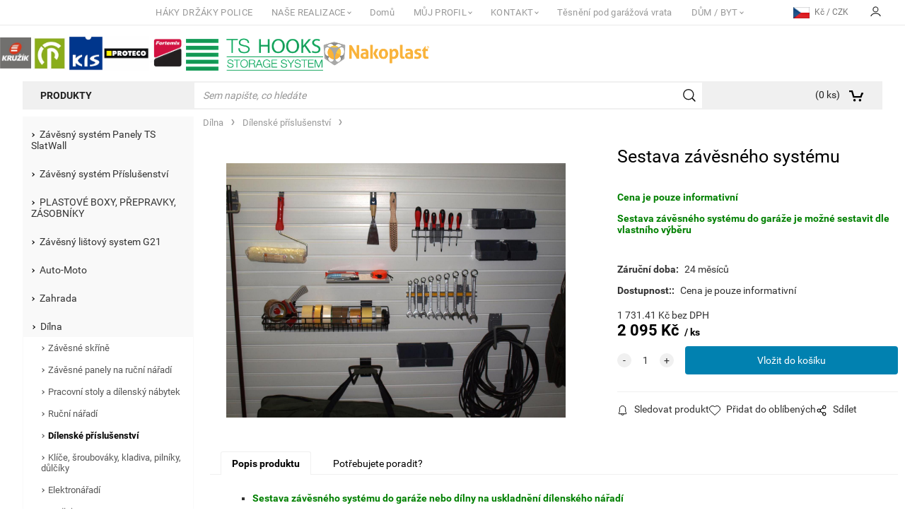

--- FILE ---
content_type: text/html; charset=UTF-8
request_url: https://obchodprogaraz.cz/sestava-zavesneho-systemu/p207487
body_size: 8173
content:
<!DOCTYPE html>
<html lang="cs">
<head>
  <meta charset="utf-8">
  <title>Sestava závěsného systému | obchodprogaraz.cz</title>
  <meta content="width=device-width,initial-scale=1.0" name="viewport">
  <link rel="stylesheet" href="/eshop/scripts/ce_cms.min.css?t=4">
  <link rel="stylesheet" href="/eshop/scripts/ce/controls.min.css?t=3">
  <link href="/template/eshop/scripts_clean5/eshop_main.min.css?t=7" rel="stylesheet"  >
  <link rel="stylesheet" href="/template/eshop/scripts_clean5/clickeshopmenu/menu.min.css?t=6" >
  <link rel="stylesheet" href="/template/eshop/scripts_clean5/sitemapstyler/sitemapstyler.min.css?t=6" >
   <style> .tag_color1{ background-color:#67379d; color:#ffffff; } .tag_color9{ background-color:#389f49; color:#ffffff; } .tag_color2{ background-color:#56a9de; color:#ffffff; } .tag_color3{ background-color:#c49d07; color:#ffffff; } .tag_color7{ background-color:#f36722; color:#ffffff; } .tag_color5{ background-color:#a1c132; color:#ffffff; }</style>
<meta name="description" content="Sestava závěsného systému do garáže, nebo dílny na uskladnění dílenského nářadí." >
<meta name="keywords" content="Dílna | Dílenské příslušenství | Sestava závěsného systému" >
<meta property="og:type" content="product" >
<meta property="og:title" content="Sestava závěsného systému | Dílna | Dílenské příslušenství">
<link rel="canonical" href="https://obchodprogaraz.cz/sestava-zavesneho-systemu/p207487">
<meta name="robots" content="index,follow">
<meta property="og:description" content="Sestava závěsného systému do garáže, nebo dílny na uskladnění dílenského nářadí.">
<meta property="og:image" content="https://obchodprogaraz.cz/images_upd/products/7/g6akiy8pmne7.jpg">
<script>window.dataLayer = window.dataLayer || []; window.dataLayer.push({"event": "view_item","ecommerce": { "items": [{ "item_id":"", "item_name":"Sestava závěsného systému", "id":207487,"price":2095,"currency":"CZK","category":"Dílna &gt; Dílenské příslušenství"}]} });</script>
<script type="application/ld+json"> {"@context": "https://schema.org/","@type": "Product","name": "Sestava závěsného systému","productID": "207487","image": "https://obchodprogaraz.cz/images_upd/products/7/g6akiy8pmne7.jpg","description": "Sestava závěsného systému do garáže, nebo dílny na uskladnění dílenského nářadí.","url": "https://obchodprogaraz.cz/sestava-zavesneho-systemu/p207487","category": "Dílna | Dílenské příslušenství", "offers": {"@type": "Offer","url": "https://obchodprogaraz.cz/sestava-zavesneho-systemu/p207487","priceCurrency": "CZK","price": "2095"}} </script>
</head>
<body class="bodyClass" id="page_product_detail_out" >
<div class="wrapper">
<header class="header">
  <nav id="ce_menu" class="ce_menu menuClass mainMenuStyle"><ul id="m1"><li id="m653"><a href="/haky-drzaky-police/m653">HÁKY DRŽÁKY POLICE</a></li><li id="m648"><a href="/nase-realizace/m648">NAŠE REALIZACE</a><ul><li id="m651"><a href="/nase-realizace/pro-inspiraci/m651">PRO INSPIRACI</a></li></ul></li><li id="m0"><a href="/">Domů</a></li><li id="m210"><a href="/eshop/login.php">MŮJ PROFIL</a><ul><li id="m150"><a href="/eshop/order_history.php">HISTORIE OBJEDNÁVEK</a></li><li id="m149"><a href="/eshop/user.php">ZÁKAZNICKÝ ÚČET</a></li></ul></li><li id="m215"><a href="/kontakt/m215">KONTAKT</a><ul><li id="m221"><a href="/kontakt/obchodni-podminky/m221">OBCHODNÍ PODMÍNKY</a></li><li id="m649"><a href="/kontakt/jak-nakupovat/m649">JAK NAKUPOVAT</a></li><li id="m650"><a href="/kontakt/reklamace-vraceni-penez/m650">REKLAMACE - VRÁCENÍ PENĚZ</a></li></ul></li><li id="m654"><a href="/tesneni-pod-garazova-vrata/m654">Těsnění pod garážová vrata</a></li><li id="m2"><a href="/dum/byt/m2">DŮM / BYT</a><ul><li id="m3"><a href="/dum/byt/dum/byt/m3">DŮM / BYT</a></li></ul></li></ul></nav>
  <div class="pageMenuTop" id="pageMenuTop">
    <div class="divCurrency divDropdown" id="currencyList"><div class="divDropdownActiveItem"><p><img src="https://obchodprogaraz.cz/storage/flag_cz.png" alt="CZK" width="23" height="16" /> Kč / CZK</p></div><div class="divDropdownList"><div class="divDropdownListTitle">Vyberte měnu</div><div class="divDropdownListItems"><div data-href="/?currency=106" id="currencyList106" ><p><img src="https://obchodprogaraz.cz/storage/flag_cz.png" alt="CZK" width="23" height="16" /> Kč / CZK</p></div><div data-href="/?currency=107" id="currencyList107" >EUR/DE</div></div></div></div>    <div class="divLogin" id="loginUser">
      <a class="loginLink" href="/login/" title="Přihlášení"> </a>
    </div>
  </div>
  <div id="pageHeaderContent" class="editContent"><p><img src="/storage/logo/logo_kruzik.jpg" width="44" height="44"><img src="/storage/logo/polak.jpg" width="53" height="51"><img src="/storage/logo/kis.png" width="49" height="49"><img class="" src="/storage/84354-logo-proteco-naradi-s-r-o.jpg" alt="" width="65" height="49"><img class="" src="/storage/fortemix-pz9862426o.png" alt="" width="52" height="49"><img class="" src="/storage/logo/logo_3.png" alt="" width="194" height="50" style="font-size: 0.875rem;"><img src="/storage/logo.png" width="154" height="34" alt="" style="font-size: 0.875rem;"></p></div>
</header>
<div class="mainPanel">
  <div class="homeLink hoverAnimation" id="responsive_category_trg"><a href="/">Produkty</a></div>
  <span id="responsive_menu_main_trg" class="responsive_menu_main_trg only_mobile"></span>
  <div class="shoppingCart" id="shoppingCart">
    <a class="shoppingCartIn hoverAnimation" href="/cart/" data-title="zobrazit nákupní košík" rel="nofollow" aria-label="Košík"><div class="shoppingCartImg"></div>
      <div><span>(<span id="order_products_quantity">0</span> ks)</span></div></a>
  </div>
  <span id="responsive_search_trg" class="responsive_search_trg only_mobile"></span>
  <div class="productSearch" id="productSearch">
    <form action="/search/" method="get">
      <input name="txtb_searchProduct" id="txtb_searchProduct" type="search" class="txtbSearchProduct" value="" placeholder="Sem napište, co hledáte" required="required" maxlength="200" minlength="3">
      <input class="txtbSearchButton" type="submit" title="Vyhledat" value="">
    </form>
  </div>
</div>
<div class="pageContent" >
  <div id="page_panel" class="pagePanel">
    <div class="productsPanel">
      <nav id="liSitemap" class="categoryPanel ce_category"><ul id="l1" class="sitemap"><li id="l202"><a href="/zavesny-system-panely-ts-slatwall/c202">Závěsný systém Panely TS SlatWall</a><ul><li id="l221"><a href="/zavesny-system-panely-ts-slatwall/panel-ts-slatwall-seda/c221">Panel TS SlatWall - šedá</a></li><li id="l293"><a href="/zavesny-system-panely-ts-slatwall/panel-ts-slatwall-bila/c293">Panel TS SlatWall - bílá</a></li><li id="l201"><a href="/zavesny-system-panely-ts-slatwall/panel-ts-slatwall-wood/c201">Panel TS SlatWall - Wood</a></li><li id="l22"><a href="/zavesny-system-panely-ts-slatwall/panel-ts-slatwall-drevo-kresba/c22">Panel TS SlatWall - DŘEVO kresba</a></li><li id="l362"><a href="/zavesny-system-panely-ts-slatwall/lemovaci-lista/c362">Lemovací lišta</a><ul><li id="l494"><a href="/zavesny-system-panely-ts-slatwall/lemovaci-lista/koncova/c494">Koncová</a></li><li id="l496"><a href="/zavesny-system-panely-ts-slatwall/lemovaci-lista/koncova-velka/c496">Koncová velká</a></li><li id="l497"><a href="/zavesny-system-panely-ts-slatwall/lemovaci-lista/koncova-mala/c497">Koncová malá</a></li><li id="l498"><a href="/zavesny-system-panely-ts-slatwall/lemovaci-lista/spojovaci/c498">Spojovací</a></li><li id="l499"><a href="/zavesny-system-panely-ts-slatwall/lemovaci-lista/rohova/c499">Rohová</a></li></ul></li><li id="l20"><a href="/zavesny-system-panely-ts-slatwall/zavesna-lista-clip/c20">Závěsná lišta - clip</a></li><li id="l465" class="hidenItem" style="display:none;"><a href="/zavesny-system-panely-ts-slatwall/realizace-inspirace/c465">Realizace Inspirace</a></li></ul></li><li id="l294"><a href="/zavesny-system-prislusenstvi/c294">Závěsný systém Příslušenství</a><ul><li id="l480"><a href="/zavesny-system-prislusenstvi/kose-sede/c480">Koše šedé</a></li><li id="l481"><a href="/zavesny-system-prislusenstvi/police-sede/c481">Police šedé</a></li><li id="l301"><a href="/zavesny-system-prislusenstvi/zavesne-prvky-sede/c301">Závěsné prvky - šedé</a><ul><li id="l307"><a href="/zavesny-system-prislusenstvi/zavesne-prvky-sede/hak-jednoduchy/c307">Hák jednoduchý</a></li><li id="l308"><a href="/zavesny-system-prislusenstvi/zavesne-prvky-sede/hak-dvojity/c308">Hák dvojitý</a></li><li id="l317"><a href="/zavesny-system-prislusenstvi/zavesne-prvky-sede/haky-zahrada/c317">Háky zahrada</a></li><li id="l321"><a href="/zavesny-system-prislusenstvi/zavesne-prvky-sede/haky-sport/c321">Háky sport</a></li><li id="l327"><a href="/zavesny-system-prislusenstvi/zavesne-prvky-sede/drzaky-dilna/c327">Držáky dílna</a></li></ul></li><li id="l479"><a href="/zavesny-system-prislusenstvi/kose-cerne/c479">Koše černé</a></li><li id="l482"><a href="/zavesny-system-prislusenstvi/police-cerne/c482">Police černé</a></li><li id="l306"><a href="/zavesny-system-prislusenstvi/zavesne-prvky-cerne/c306">Závěsné prvky černé</a><ul><li id="l368"><a href="/zavesny-system-prislusenstvi/zavesne-prvky-cerne/hak-jednoduchy/c368">Hák jednoduchý</a></li><li id="l369"><a href="/zavesny-system-prislusenstvi/zavesne-prvky-cerne/hak-dvojity/c369">Hák dvojitý</a></li><li id="l380"><a href="/zavesny-system-prislusenstvi/zavesne-prvky-cerne/hak-uzavreny/c380">Hák uzavřený</a></li><li id="l385"><a href="/zavesny-system-prislusenstvi/zavesne-prvky-cerne/drzaky/c385">Držáky</a></li></ul></li></ul></li><li id="l6"><a href="/plastove-boxy-prepravky-zasobniky/c6">PLASTOVÉ BOXY, PŘEPRAVKY, ZÁSOBNÍKY</a></li><li id="l21"><a href="/zavesny-listovy-system-g21/c21">Závěsný lištový system G21</a></li><li id="l451"><a href="/auto-moto/c451">Auto-Moto</a><ul><li id="l11"><a href="/auto-moto/do-auta-.....s-sebou/c11">Do auta .....s sebou</a><ul><li id="l12"><a href="/auto-moto/do-auta-.....s-sebou/zima/c12">Zima</a></li><li id="l13"><a href="/auto-moto/do-auta-.....s-sebou/leto/c13">Léto</a></li></ul></li><li id="l456"><a href="/auto-moto/nabijecky-autobaterii/c456">Nabíječky autobaterií</a></li><li id="l457"><a href="/auto-moto/zvedaky-a-podpery-auto/moto/c457">Zvedáky a podpěry auto / moto</a><ul><li id="l2"><a href="/auto-moto/zvedaky-a-podpery-auto/moto/hydraulicke-panenky/c2">Hydraulické panenky</a></li></ul></li><li id="l462"><a href="/auto-moto/skrabky-smetaky-a-lopatky-do-auta/c462">Škrabky, smetáky a lopatky do auta</a></li><li id="l463"><a href="/auto-moto/kapaliny-do-ostrikovacu/c463">Kapaliny do ostřikovačů</a></li><li id="l464"><a href="/auto-moto/pro-kola-a-pneumatiky/c464">Pro kola a pneumatiky</a></li><li id="l477"><a href="/auto-moto/manometr/c477">Manometr</a></li><li id="l478"><a href="/auto-moto/startovaci-kabely/c478">Startovací kabely</a></li></ul></li><li id="l452"><a href="/zahrada/c452">Zahrada</a><ul><li id="l33"><a href="/zahrada/zahradni-domky/c33">Zahradní domky</a></li><li id="l25"><a href="/zahrada/kam-to-vsechno-schovame-.../c25">Kam to všechno schováme ...</a></li><li id="l23"><a href="/zahrada/rucni-naradi/c23">Ruční nářadí</a><ul><li id="l24"><a href="/zahrada/rucni-naradi/gardena/c24">Gardena</a></li></ul></li><li id="l459"><a href="/zahrada/kostata-smetaky/c459">Košťata, smetáky</a></li><li id="l460"><a href="/zahrada/hrabe/hrabicky/c460">Hrábě / hrabičky</a></li><li id="l461"><a href="/zahrada/lopaty/lopatky/c461">Lopaty / lopatky</a></li><li id="l485"><a href="/zahrada/sekacky/c485">Sekačky</a><ul><li id="l16"><a href="/zahrada/sekacky/aku/c16">Aku</a><ul><li id="l19"><a href="/zahrada/sekacky/aku/sekacka/c19">sekačka</a></li></ul></li><li id="l17"><a href="/zahrada/sekacky/elektricke/c17">Elektrické</a></li><li id="l18"><a href="/zahrada/sekacky/benzinove/c18">Benzínové</a></li></ul></li><li id="l475"><a href="/zahrada/zavesny-system/sestavy/c475">Závěsný systém / sestavy</a></li><li id="l29"><a href="/zahrada/zavlazovace-a-rozvod-vody/c29">Zavlažovače a rozvod vody</a></li><li id="l30"><a href="/zahrada/vychytavky-na-zahradu/c30">vychytávky na zahradu</a></li><li id="l34"><a href="/zahrada/zahradni-domky/c34">Zahradní domky</a></li><li id="l38"><a href="/zahrada/zebriky-stafle/c38">Žebříky, štafle</a></li></ul></li><li id="l447"><a href="/dilna/c447">Dílna</a><ul><li id="l26"><a href="/dilna/zavesne-skrine/c26">Závěsné skříně</a><ul><li id="l7"><a href="/dilna/zavesne-skrine/zavesne-organizery/c7">Závěsné organizéry</a></li></ul></li><li id="l40"><a href="/dilna/zavesne-panely-na-rucni-naradi/c40">Závěsné panely na ruční nářadí</a><ul><li id="l42"><a href="/dilna/zavesne-panely-na-rucni-naradi/skadovaci-boxy-prepravky/c42">Skadovací boxy, přepravky</a></li></ul></li><li id="l473"><a href="/dilna/pracovni-stoly-a-dilensky-nabytek/c473">Pracovní stoly a dílenský nábytek</a></li><li id="l27"><a href="/dilna/rucni-naradi/c27">Ruční nářadí</a></li><li id="l474"><a href="/dilna/dilenske-prislusenstvi/c474">Dílenské příslušenství</a></li><li id="l28"><a href="/dilna/klice-sroubovaky-kladiva-pilniky-dulciky/c28">Klíče, šroubováky, kladiva, pilníky, důlčíky</a></li><li id="l484"><a href="/dilna/elektronaradi/c484">Elektronářadí</a></li><li id="l483"><a href="/dilna/podlahy/c483">Podlahy</a></li><li id="l3"><a href="/dilna/pomocne/specialni-zvedaky-a-pripravky/c3">Pomocné/speciální zvedáky a přípravky</a><ul><li id="l4"><a href="/dilna/pomocne/specialni-zvedaky-a-pripravky/zvedaky-prevodovky/-motoru/c4">zvedáky převodovky/ motorů</a></li></ul></li><li id="l455"><a href="/dilna/pro-zeny-a-divky/c455">Pro Ženy a Dívky</a></li><li id="l31"><a href="/dilna/zidle-a-zidlicky/c31">Židle a židličky</a></li><li id="l32"><a href="/dilna/kovove-regaly/c32">Kovové regály</a></li></ul></li><li id="l35"><a href="/gude-stroje-naradi-vybaveni-dilen/c35">GÜDE - stroje - nářadí - vybavení dílen</a><ul><li id="l36"><a href="/gude-stroje-naradi-vybaveni-dilen/tlakove-hadice/c36">TLAKOVÉ HADICE</a></li><li id="l37"><a href="/gude-stroje-naradi-vybaveni-dilen/zavesny-panel-gude/c37">závěsný panel - GUDE</a></li><li id="l39"><a href="/gude-stroje-naradi-vybaveni-dilen/pracovni-stoly/c39">Pracovní stoly</a></li></ul></li><li id="l407"><a href="/garazova-vrata/c407">Garážová vrata</a><ul><li id="l467"><a href="/garazova-vrata/garazova-vrata-kruzik/c467">Garážová vrata Kružík</a></li><li id="l476"><a href="/garazova-vrata/garazove-tesneni-pod-vrata/c476">Garážové těsnění pod vrata</a></li></ul></li><li id="l466"><a href="/garazove-skrine-a-prislusenstvi/c466">Garážové Skříně a Příslušenství</a><ul><li id="l503"><a href="/garazove-skrine-a-prislusenstvi/garazove-ovladace-kruzik/c503">Garážové ovladače Kružík</a></li><li id="l502"><a href="/garazove-skrine-a-prislusenstvi/garazove-pohony-kruzik/c502">Garážové pohony Kružík</a></li><li id="l468"><a href="/garazove-skrine-a-prislusenstvi/garazove-tesneni-pod-vrata/c468">Garážové těsnění pod vrata</a></li><li id="l469"><a href="/garazove-skrine-a-prislusenstvi/garazovy-nabytek/c469">Garážový nábytek</a><ul><li id="l470"><a href="/garazove-skrine-a-prislusenstvi/garazovy-nabytek/kovove-skrine/c470">Kovové skříně</a></li><li id="l471"><a href="/garazove-skrine-a-prislusenstvi/garazovy-nabytek/plastove-skrine/c471">Plastové skříně</a><ul><li id="l8"><a href="/garazove-skrine-a-prislusenstvi/garazovy-nabytek/plastove-skrine/plastove-skrine-jolly/c8">Plastové skříně - JOLLY</a></li><li id="l9"><a href="/garazove-skrine-a-prislusenstvi/garazovy-nabytek/plastove-skrine/plastove-skrine-titan/c9">Plastové skříně - TITAN</a></li><li id="l10"><a href="/garazove-skrine-a-prislusenstvi/garazovy-nabytek/plastove-skrine/plastove-skrine-excellnce/c10">plastové skříně - Excellnce</a></li></ul></li><li id="l472"><a href="/garazove-skrine-a-prislusenstvi/garazovy-nabytek/skrinove-sestavy/c472">Skříňové sestavy</a></li><li id="l501"><a href="/garazove-skrine-a-prislusenstvi/garazovy-nabytek/pracovni-stoly/c501">Pracovní stoly</a></li></ul></li></ul></li><li id="l400"><a href="/podlaha-plastova-zamkova/c400">Podlaha plastová zámková</a></li><li id="l445"><a href="/garazove-tesneni-pod-vrata/c445">Garážové těsnění pod vrata</a></li><li id="l486" class="hidenItem" style="display:none;"><a href="/firmy-spoluprace/c486">Firmy spolupráce</a><ul><li id="l15"><a href="/firmy-spoluprace/obchod-pro-garaz/c15">Obchod pro garáž</a></li><li id="l487"><a href="/firmy-spoluprace/hobynaradi.cz/c487">HobyNářadí.cz</a></li><li id="l488"><a href="/firmy-spoluprace/proteco-naradi-s.r.o./c488">PROTECO-nářadí s.r.o.</a></li><li id="l14"><a href="/firmy-spoluprace/kovovy-nabytek-polak/c14">Kovový nábytek - Polak</a></li><li id="l490"><a href="/firmy-spoluprace/polak-kovovy-nabytek/c490">Polak - Kovový nábytek</a></li><li id="l491"><a href="/firmy-spoluprace/kruzik-garazova-vrata/c491">Kružík garážová vrata</a></li><li id="l489"><a href="/firmy-spoluprace/mars-zavesny-system/c489">Mars závěsný systém</a></li><li id="l500"><a href="/firmy-spoluprace/blackhook/c500">BlackHook</a></li><li id="l492"><a href="/firmy-spoluprace/fortemix/c492">Fortemix</a></li><li id="l493"><a href="/firmy-spoluprace/nakoplast-s.r.o./c493">NAKOplast s.r.o.</a></li><li id="l5"><a href="/firmy-spoluprace/japjacina/c5">JapJacina</a></li></ul></li><li id="l41"><a href="/dum/byt/c41">DŮM / BYT</a></li></ul></nav>
      <div class="subCategoriesPanel" id="subCategoriesPanel"></div>
    </div>
    <div id="pageInformationPanel" class="pageInformationPanel editContent"><p> </p>
<p> </p>
<p> </p>
<p> </p>
<p> </p>
<p> <a title="Supergaraz" href="https://www.facebook.com/www.supergaraz.cz" target="_blank" rel="noopener noreferrer"><img src="/storage/facebook.jpg" alt="facebook.jpg" width="50" height="50" /></a> <img src="/storage/twitter.jpg" alt="twitter.jpg" width="50" height="50" /> <img src="/storage/google.jpg" alt="google.jpg" width="50" height="50" /> <a title="Instagram" href="https://www.instagram.com/supergaraz.cz/"><img class="" src="/storage/instagram2.png" alt="Instagram" width="50" height="49" /></a></p>
<p><br /><br /></p></div>
  </div>
  <main class="main" id="pan_main"><div>
  <div class="divProductCategoryPath"><a href="/dilna/c447">Dílna</a><a href="/dilna/dilenske-prislusenstvi/c474">Dílenské příslušenství</a></div>  <div id="page_product_detail" data-price="Y" class="workspace-product-detail">
    <div class="productDetailTop"><h1 class="productDetailTitle editContentTextareaPopup" data-adm='{"b":"title","l":90,"m":1}' id="product_title">Sestava závěsného systému</h1></div>
    <div class="productDetailCenter">
      <div class="divProductDetailImgPanel" id="divProductDetailImgPanel">
        <div class="divProductDetailImg"><div id="gallery"><div id="block_productMainImage"><a id="productMainImage" href="/images_upd/products/7/g6akiy8pmne7.jpg" title="Sestava závěsného systému" data-lightbox="product_images"><img src="/images_upd/products/7/g6akiy8pmne7.jpg" alt="Sestava závěsného systému" id="product_img_main" oncontextmenu="return false;"></a></div>
<div class="product_gallery_images-out">
<div class="imageGallery" id="product_gallery_images"></div></div>
</div></div>
      </div>
      <div id="divProductDetailInformation">
      <form id="frm_main" action="/eshop/operations/product_detail_al/" method="post">
        <div class="divProductDetailInformation">
                    <div id="productDetailContent_0" class="productDetailDescriptionShort editContent form-row"><p><strong><span style="color: #008000;">Cena je pouze informativní</span></strong></p>
<p><strong><span style="color: #008000;">Sestava závěsného systému do garáže je možné sestavit dle vlastního výběru</span></strong></p></div>
                    <div class="divProductDetailParameters">
            <div class="grid2 mob-grid1 form-row"><div id="block_product_warranty">
                <span class="attr-title">Záruční doba:</span>
                <span><span class="editContentTextPopup" data-adm='{"b":"warranty","l":30}'>24 měsíců</span></span>
                </div></div>
          </div>
                      <div id="block_product_stock" class="form-row">
              <span class="attr-title">Dostupnost:: </span>
              <span id="block_product_stock-data">
                <span id="product_state" class="state_back_color1">Cena je pouze informativní</span>                                <input type="hidden" id="hid_default_product_state" value="Cena je pouze informativní" >
              </span>
            </div>
                                <div class="block_product-cart-add">
            <div class="form-row l grid2 block_product_price-extended">
                                                                <div id="block_product_price">
                    <span>
                      <span id="span_productPrice" class="editContentNumberPopup" data-adm='{"b":"price","m":1,"f":"ProductPriceRecalculation(\"price\")"}' >1 731.41</span>  Kč                    </span>
                    <span>bez DPH</span>
                  </div>
                                                            </div>
                          <div class="divProductDetailPrice form-row zero">
                <div id="block_product_price_vat">
                  <span class="productDetailPriceVatValue">
                   <span id="span_productPriceVAT" class="editContentNumberPopup" data-adm='{"b":"price_vat","m":1,"f":"ProductPriceRecalculation(\"price_vat\")"}' >2 095</span> Kč</span>
                  <span id="productItemMetric">ks</span>
                                    <div>
                                                          </div>
                </div>
                <input type="hidden" id="hid_product_price_params" value='{"list_price_vat":2095,"product_rabat_calculate":0,"product_discount":0,"product_vat":21,"product_main_price_ignore":"N","prefer_price_excl_vat":"N"}' >
              </div>
                        <div id="product-detail-cart-button" class="divCartButton">
                            <span class="numberArrows"><input class="cartQuantity" name="txtb_cartQuantity" id="txtb_cartQuantity" type="number" step="any" min="1"  max="1000000"  value="1" aria-label="quantity"></span>
              <input class="cartButton button" name="btn_productAdd" id="btn_productAdd" type="submit" value="Vložit do košíku">
                          </div>
          </div>
          <div class="card-components">
            <span id="card-watchdog" class="card-watchdog">Sledovat produkt</span>
            <span id="card-wishlist" class="card-wishlist ">Přidat do oblíbených</span>
            <span id="card-share-link" class="card-share-link">Sdílet</span>
          </div>
        </div>
        <input type="hidden" name="hid_productId" id="hid_productId" value="207487">
        <input type="hidden" id="hid_product_state_txt" value="skladem">
        <input type="hidden" id="hid_product_stock_disable_sell" value="N">
        <input type="hidden" id="hid_currency_symbol" value="Kč">
        <input type="hidden" id="hid_currency_rate" value="1.00000">
        <input type="hidden" id="hid_currency_precision" value="2">
              </form>
    </div>
    <br style="clear:both;">
    </div>
    <div id="inf_panel_product" class="inf_panel_product editContent"></div>
    <div class="divProductDetailLongText" id="divProductDetailLongText">
      <div class="tabber" id="tabber_productDetail"><div class="tabberNav">
  <a href="#tab_productDescription">Popis produktu</a>
      <a href="#tab_productQuestion" data-fixed="1">Potřebujete poradit?</a>
  </div>
<div class="tabbertab" id="tab_productDescription"><div id="productDetailEditContent0" class="productTabberContent editContent"><ul>
<li><strong><span style="color: #008000;">Sestava závěsného systému do garáže nebo dílny na uskladnění dílenského nářadí</span></strong></li>
<li><span style="color: #008000;">Držák na šroubováky 275,- kč</span></li>
<li><span style="color: #008000;">Magnetický držák na klíče 487,- kč</span></li>
<li><span style="color: #008000;">Hák jednoduchý 3ks = 135,- kč</span></li>
<li><span style="color: #008000;">Držák na zahradní hadice nebo elektrikářského kabelu 272,- kč</span></li>
<li><span style="color: #008000;">Hák "S"&nbsp; pro uskladnění zahradního nářadí 135,- kč</span></li>
<li><span style="color: #008000;">Plastová krabička pro uskladnění např. šroubků 111,- kč</span></li>
</ul></div></div>  <div class="tabbertab" id="tab_productQuestion"></div>

</div>
    </div>
        <div class="productAssociated">
      <div class="pageTitle"> Podobné produkty </div><div class="productAssociatedView"><a href="/sponkovaci-kladivo-6-14-mm-kreator/p207554" class="accessoriesProduct product " data-id="207554" ><span class="img"><img src="/images_upd/products/thumbs/4/bn6s0l7r12kv.jpg" alt="Sponkovací kladivo 6-14 mm KREATOR" loading="lazy"></span><span class="linkTxt"></span><span class="price"><span>579 Kč</span> <span class="list-price"></span></span><span class="subtitle">Sponkovací kladivo 6-14 mm KREATOR</span></a>
<a href="/drzak-na-sroubovaky/p207486" class="accessoriesProduct product " data-id="207486" ><span class="img"><img src="/images_upd/products/thumbs/6/5e9zajlck6fi.jpg" alt="Držák na šroubováky" loading="lazy"></span><span class="linkTxt"></span><span class="price"><span>275 Kč</span> <span class="list-price"></span></span><span class="subtitle">Držák na šroubováky</span></a>
<a href="/kleste-morse-125-250mm-sada-4ks-morse-kleste-se-pouzivaji-pri-hydraulickych-s/p207563" class="accessoriesProduct product " data-id="207563" ><span class="img"><img src="/images_upd/products/thumbs/3/r8pje7i40293.jpg" alt="Kleště Morse 125-250mm, sada 4ks 
Morse kleště se používají při hydraulických, s" loading="lazy"></span><span class="linkTxt"></span><span class="price"><span>309 Kč</span> <span class="list-price"></span></span><span class="subtitle">Kleště Morse 125-250mm, sada 4ks 
Morse kleště se používají při hydraulických, s</span></a>
<a href="/sada-naradi-53ks-fieldmann/p207555" class="accessoriesProduct product " data-id="207555" ><span class="img"><img src="/images_upd/products/thumbs/5/50opeg37xbal.jpg" alt="Sada nářadí 53ks Fieldmann" loading="lazy"></span><span class="linkTxt"></span><span class="price"><span>1 190 Kč</span> <span class="list-price"></span></span><span class="subtitle">Sada nářadí 53ks Fieldmann</span></a>
<a href="/kleste-bocni-stipaci-180mm-dvouplastova-rukojet/p207542" class="accessoriesProduct product " data-id="207542" ><span class="img"><img src="/images_upd/products/thumbs/2/n3rqsg4bpjv6.jpg" alt="Kleště boční štípací 180mm dvouplastová rukojeť" loading="lazy"></span><span class="linkTxt"></span><span class="price"><span>87 Kč</span> <span class="list-price"></span></span><span class="subtitle">Kleště boční štípací 180mm dvouplastová rukojeť</span></a>
<a href="/sroubovaky-lobster-chromvanadium-sada-6-ks/p207543" class="accessoriesProduct product " data-id="207543" ><span class="img"><img src="/images_upd/products/thumbs/3/w1cm4kazi86f.webp" alt="Šroubováky LOBSTER chromvanadium-sada 6 ks" loading="lazy"></span><span class="linkTxt"></span><span class="price"><span>212 Kč</span> <span class="list-price"></span></span><span class="subtitle">Šroubováky LOBSTER chromvanadium-sada 6 ks</span></a>
<a href="/celni-nytovaci-kleste-profi-2-4-6-4mm/p207539" class="accessoriesProduct product " data-id="207539" ><span class="img"><img src="/images_upd/products/thumbs/9/ir16u7928fcj.jpg" alt="Čelní nýtovací kleště PROFI 2,4-6,4mm" loading="lazy"></span><span class="linkTxt"></span><span class="price"><span>419 Kč</span> <span class="list-price"></span></span><span class="subtitle">Čelní nýtovací kleště PROFI 2,4-6,4mm</span></a>
<a href="/prostrihovac-plechu-do-rucni-vrtacky-geko/p207538" class="accessoriesProduct product " data-id="207538" ><span class="img"><img src="/images_upd/products/thumbs/8/gv35bmtkn0oy.jpg" alt="Prostřihovač plechu do ruční vrtačky GEKO" loading="lazy"></span><span class="linkTxt"></span><span class="price"><span>549 Kč</span> <span class="list-price"></span></span><span class="subtitle">Prostřihovač plechu do ruční vrtačky GEKO</span></a>
<a href="/rucni-sponkovacka-6-10mm-kreator/p207553" class="accessoriesProduct product " data-id="207553" ><span class="img"><img src="/images_upd/products/thumbs/3/wsnxa81p6b07.jpg" alt="Ruční sponkovačka 6-10mm KREATOR" loading="lazy"></span><span class="linkTxt"></span><span class="price"><span>379 Kč</span> <span class="list-price"></span></span><span class="subtitle">Ruční sponkovačka 6-10mm KREATOR</span></a>
<a href="/sestava-zavesneho-systemu/p207488" class="accessoriesProduct product " data-id="207488" ><span class="img"><img src="/images_upd/products/thumbs/8/narxwgfk469q.jpg" alt="Sestava závěsného systému" loading="lazy"></span><span class="linkTxt"></span><span class="price"><span>521 Kč</span> <span class="list-price"></span></span><span class="subtitle">Sestava závěsného systému</span></a>
</div>    </div>
        <input type="hidden" name="hid_categoryId" id="hid_categoryId" value="474">
  </div>
</div>
</main>
</div>
<footer class="footer">
  <div id="pageFooterContent" class="editContent pageFooterContent"><div class="page-width" style="padding: 20px;">
<div>
<p style="text-align: center;">&nbsp;Objednávku můžete kdykoliv podat, náš e-shop je k dispozici 24 hodin denně 7 dní v týdnu. Prodáváme závěsný systém nejen do garáží. Také si nenechte ujít naše pokračující nabídky! Přejeme příjemné nakupování.</p>
<p style="text-align: center;"><img class="" src="/storage/logo/logo_3.png" alt="" width="168" height="43">&nbsp;</p>
<p style="text-align: center;">&nbsp;| &nbsp;<img class="" src="/storage/icons/mail.png" alt="" width="15" height="10">&nbsp;<a href="mailto:super-garaz@seznam.cz">super-garaz@seznam.cz </a>&nbsp;<img src="/storage/icons/mail.png" width="15" height="10">info@supergaraz.cz&nbsp;|&nbsp;<br><img class="" src="/storage/icons/phone.png" alt="" width="15" height="15"> phone: +420 777 162 694 , +420 777 169 250</p>
</div>
</div></div>
  <div class="pageFooterCopyright"><a target="_blank" href="https://clickeshop.cz">Vytvořeno systémem ClickEshop.cz</a></div>
</footer>
</div>
<script src="/eshop/scripts/jquery3.min.js"></script>
<link rel="stylesheet" href="/eshop/scripts/image_gallery/css/lightbox.min.css" >
<script src="/eshop/scripts/mainscript.js?t=6"></script>
<script src="/eshop/scripts/ce/controls.js?t=3" ></script>
<script src="/template/eshop/scripts_clean5/sitemapstyler/sitemapstyler.js?t=4" ></script>
<script src="/template/eshop/scripts_clean5/clickeshopmenu/menu.js?t=6" ></script>
<script src="/eshop/scripts/image_gallery/js/lightbox.js"></script>
<script>ce_cart.post_cart();</script><script>ce_product.init(207487);  ce_workspace.postProductAnalytics({"act":"PROD","prod_id":207487}, 207487); ce_product.initProductListAnimations( document.querySelector(".productAssociated") );</script>

<script>inicializeCurrency( "#currencyList", 106);</script></body>
</html>


--- FILE ---
content_type: text/css
request_url: https://obchodprogaraz.cz/template/eshop/scripts_clean5/eshop_main.min.css?t=7
body_size: 4882
content:
@font-face{font-family:"Roboto";font-style:normal;font-weight:400;font-display:swap;src:local("Roboto"),local("Roboto-Regular"),url(https://fonts.gstatic.com/s/roboto/v15/N5Lbe1fynPA1KT8BFvAiGw.woff2)format("woff2")}@font-face{font-family:"Roboto";font-style:normal;font-weight:700;font-display:swap;src:local("Roboto Bold"),local("Roboto-Bold"),url(https://fonts.gstatic.com/s/roboto/v15/tZdhd9Zzj0I2MwoD56osIw.woff2)format("woff2")}.bodyClass{background-color:#fff;margin:0;padding:0}body,button,input,select,textarea{font-family:"Roboto",Arial,sans-serif;font-size:.875rem;color:#333;font-weight:400}input,select,textarea{box-sizing:border-box;line-height:20px}html *{box-sizing:border-box}a{color:#333}.homeLink a:hover,a,a:visited{text-decoration:none}a:hover{text-decoration:underline;color:#000}iframe,img,input[type=button]:hover,input[type=submit]:hover{border:0}h1,h2,h3,h4,h5{margin:0;line-height:1.2}h1{font-size:1.8em;color:#000;padding:0 0 10px}h2,h3,h4,h5{padding:10px 0 0}h1,h2{font-weight:400}h2{font-size:1.5em;color:#333}h3,h4,h5{color:#444;font-size:1.3em}.c-product span,h2 *,h3 *,label *{vertical-align:middle}table{border-spacing:0;border-collapse:collapse}table td{padding:5px 2px;vertical-align:top}iframe{max-width:100%}input:focus{background-color:#fff9e0;border:1px solid #000}input:hover,select:hover,textarea:hover{border:1px solid #000}hr{color:#e0e0e0;background-color:#e0e0e0;height:1px;display:block;border:0;margin-top:20px;margin-bottom:20px}input[type=submit]{-webkit-appearance:none;appearance:none}.wrapper{max-width:3840px;margin:0 auto}.wrapper,.wrapper>*{position:relative}.header{min-height:60px}.footer,.pageContent{clear:both}.footer{margin-top:40px}.pageContent{display:flex;min-height:800px}.pagePanel{order:1;flex:0 1 21.5%;margin-right:1%;padding-left:2.5%}.main{order:2;flex:1 1 78%}#page_login_out .main,#page_user_out .main{margin-left:0;margin-right:0}.pageContent ul{list-style-type:square;margin-bottom:10px;margin-top:5px}.pageContent li{margin-bottom:5px}.hoverAnimation{transition:all .25s ease}.hoverAnimation:hover{background-color:#d0d0d0}.pagePanelHide{display:none}.productsPanel{margin-top:10px;background-color:#f9f9f9;padding:10px 0 5px}.pageMenuIn{background-color:#f9f9f9;display:flex;flex-wrap:wrap;justify-content:center}.pageFooterContent{margin:40px 0 0;padding-top:20px}.pageFooter,.pageFooterContentIn{padding:20px;background-color:#f9f9f9}.pageFooter{padding:20px 20px 10px;text-align:center;font-size:85%}.pageFooter a{color:#999}.pageMenuTop{position:absolute;top:5px;right:2.5%;z-index:9500;display:flex}.mainPanel{min-height:40px;background-color:#f0f0f0;clear:both;position:relative;margin-left:2.5%;margin-right:2.5%}.homeLink{width:20%;float:left;padding-left:25px}.homeLink a{color:#222;display:block;line-height:40px;text-transform:uppercase;font-weight:700}.productSearch{position:relative;width:59%;margin-top:2px;float:left}.txtbSearchProduct{width:100%;border:0;text-indent:10px;height:36px;background-color:#fff;font-style:oblique;padding-right:40px}.txtbSearchButton{position:absolute;right:5px;z-index:5;border:0;cursor:pointer;height:100%;width:27px;background:url(images/searchButton.svg)50% 50%no-repeat;background-size:18px 18px}.shoppingCart{float:right;width:20%}.shoppingCartIn{position:relative;width:100%;display:inline-block;height:40px;text-align:right;padding-right:20px;color:#222;font-size:.9rem}.shoppingCartIn:hover{text-decoration:none}.shoppingCartImg{position:absolute;right:20px;top:5px;z-index:10;width:35px;height:30px;background:url(images/cart_icon_small.svg)50% 50%no-repeat;background-size:20px 20px}.shoppingCartIn>div:last-child{margin-right:40px;line-height:40px;padding-left:5px}.pageTitle{font-size:1.5em;color:#000;margin:10px 0;text-align:center;clear:both}.pageFooterCopyright{position:absolute;right:0;bottom:0;text-align:center;left:0}.pageFooterCopyright a{color:#fff;mix-blend-mode:difference;font-size:85%}.divLogin{z-index:8;margin-top:4px}.divLogin a{margin:5px 5px 0;position:relative;z-index:10;padding-bottom:5px;display:inline-block}.divLogin a:hover,.divLogin a:hover span{color:#000}.divLogin .loginLink{display:inline-block;margin:0;width:18px;height:28px;background:url(images/login_icon.svg)no-repeat;background-size:34px 14px}.divLogin .loginLink:hover{background:url(images/login_icon.svg)-17px 0 no-repeat;background-size:34px 14px}.pageInformationPanel{margin-top:15px}.pageInformationPanel img{max-width:100%;height:auto}.c-product{height:380px;position:relative;padding:5px;border-bottom:1px solid #f0f0f0;margin-bottom:15px;background:#fff}.c-product:hover{cursor:pointer;box-shadow:0 0 10px #e0e0e0}.c-product:hover .p-subtitle{color:#0281b0}.c-product,.c-product:hover .p-desc{display:block}.c-product:hover .p-desc:empty{display:none}.p-img,.p-subtitle{position:absolute;text-align:center;overflow:hidden}.p-subtitle{top:10px;left:5px;font-weight:700;color:#000;width:98%;z-index:1300;display:-webkit-box;-webkit-box-orient:vertical;-webkit-line-clamp:3;word-break:break-word}.p-img{width:99%;height:230px;top:65px;left:2px;right:0;bottom:0;display:inline-block;padding:0;background-color:#fff}.p-img img,.p-tags{position:absolute;left:0}.p-img img{max-height:90%;max-width:100%;top:0;right:0;bottom:0;text-align:center;vertical-align:middle;display:inline-block;margin:auto;padding:0;transition:all .7s ease;z-index:1200}.p-tags{top:90px;font-weight:700;color:#777;z-index:1300;opacity:.8}.p-availability,.p-desc,.p-price{position:absolute;text-align:center;width:100%}.p-availability{bottom:50px;color:#555;font-size:13px}.p-desc,.p-price{color:#000}.p-price{font-size:1.1rem;bottom:15px;z-index:1300}.p-desc{bottom:70px;background-color:#e0e0e0;opacity:.85;padding:10px;font-size:12px;display:none;z-index:1500}.p-specialOffer{background-color:#efe255;padding:1px 6px 1px 4px;color:#000;font-weight:700;opacity:1}.c-product .list-price{text-decoration:line-through;font-size:75%;color:#707070}.divProductsView,.divProductsView button,.products-view-tools{clear:both}#divProductsViewList td{padding-top:10px;padding-bottom:10px;text-align:left}#divProductsViewList td a,legend{font-weight:700}.div_more_products{width:100%;clear:both}#divProductsViewList,#mainPageProductsView{display:grid;grid-template-columns:auto auto auto auto;grid-gap:1rem}#divProductsViewList,#mainPageProductsView,.products-view-tools{max-width:1650px;margin-left:auto;margin-right:2%}.c-product .quick-container{top:auto;bottom:0}.divProductCategoryPath .navigationEshopName,.divProductInformation .navigationEshopName,.pageNavigator .navigationEshopName,.pageNavigatorHome{display:none}.divProductCategoryPath,.divProductInformation,.pageNavigator{color:#999;margin-top:10px;padding-bottom:10px}.divProductCategoryPath a,.divProductInformation a,.pageNavigator a{color:#999;font-size:90%}.divProductCategoryPath:hover,.divProductCategoryPath:hover a,.divProductInformation:hover,.divProductInformation:hover a,.pageNavigator:hover,.pageNavigator:hover a{color:#101010}.productPageForm{clear:both}.pageBodyBottom{margin-bottom:20px}.button{color:#fff;border:0;padding:8px 20px;background-color:#0181b0;min-width:60px;transition:all .2s ease;border-radius:4px}.button:hover{color:#fff;opacity:.75;cursor:pointer;text-decoration:none;background-color:#4db3f3}.buttonArrowRight{background-image:url(images/arrow_link.png)no-repeat 95%center}.buttonArrowRight:hover{background-position:93%center}.buttonArrowLeft{background-image:url(images/arrow_link_left.png)no-repeat 5%center}.buttonArrowLeft:hover{background-position:7%center}.redStar{width:5px;height:5px;border-radius:50%;background:#e95420;display:inline-block;vertical-align:top;margin-left:2px;margin-top:.2rem;font-size:1rem}fieldset{margin:0 0 20px;padding:10px 20px 30px 25px;display:block}legend{color:#333;padding:5px 10px 3px;border:0;font-size:120%}.textBox,select{background-color:#fff;padding:6px 8px}.cartSelect option,option,textarea{background-color:#fff;padding:2px 10px}.textBox,fieldset,select,textarea{border:1px solid #e0e0e0;border-radius:4px}textarea{padding:2px 2px 0}.textBold,.trHeader{font-weight:700;color:#404040}.section{clear:both}.sectionTitle{padding:8px 0;width:95%;color:#333}.sectionTitleBlank{border-bottom:none;margin-bottom:5px}.sectionTitle a{color:#000}.sectionTitleTxt{margin-top:10px}.sectionIconInactive{background:url(images/right.png)95% 12px no-repeat}.sectionIconActive{background:url(images/expanded.png)95% 12px no-repeat}.lastViewSection{margin:30px 0}.lastViewSection .sectionTitle{cursor:pointer;background-color:#f9f9f9;min-height:30px;width:100%;text-indent:10px;transition:background-color .25s ease}.lastViewSection .sectionTitle:hover{background-color:#e9e9e9}.newsletter{margin-bottom:15px;margin-top:20px;max-width:450px}.newsletterTitle{font-size:16px;color:#303030}.emailInfoTextBox{width:300px;text-indent:5px;height:30px;float:left;background:0 0;background-color:#fff}#emailInfoLogin{display:block;line-height:30px;border-left:none;float:left;background-color:#606060;color:#fff;padding:0 15px 0 5px;transition:all .25s ease}#emailInfoLogin:hover{background-color:#202020;text-decoration:none}#emailInfoLogout{clear:both;margin-top:5px;margin-left:5px;padding:3px 0;color:#505050;line-height:30px}.divProductSpecial{width:100%;height:95px;float:left;position:relative;margin-top:15px;border-bottom:1px solid #e0e0e0}.divProdAccessoriesCategory{clear:both;overflow:auto;margin:10px 5px 30px}#productAccessoriesList{margin-top:20px}.productAccessories{display:flex;flex-wrap:wrap}.block_cart_accessories-popup{padding-top:10px;padding-bottom:10px;justify-content:center}.modal-content .productAccessories{justify-content:center}.prodAccessoriesCategory{float:left;width:100px;height:50px;padding:5px;margin:10px 10px 0 0;border:1px solid #e0e0e0;text-align:center;background:url(images/sectionBackground.png)repeat-x;font-weight:700;position:relative}.productAssociated{margin-top:30px}.cartAccessories{margin-top:40px;padding-top:10px}.back_color2{background:0 0;color:#fff;background-color:#999}.back_color2:hover{color:#fff;opacity:.75;cursor:pointer;background-color:#404040}.img_wait{margin-left:15px;position:absolute}.fontBold{font-weight:700}.divCurrency{float:right;margin-top:5px;margin-right:20px}.divCurrency,.divCurrency a{color:#777;font-size:12px}.divCurrency p{margin:0;padding:0}.divDropdown{position:relative}.divDropdownActiveItem{float:left;padding-right:10px;cursor:pointer}.divDropdownActiveItem:hover{text-decoration:underline}.divDropdownActiveItem img{position:absolute;left:-30px}.divDropdownListTitle{font-weight:700}.divDropdownList{text-align:right;display:none;border:1px solid #e0e0e0;position:absolute;z-index:3500;top:20px;right:-5px;min-width:150px;background-color:#fff;padding:20px;color:#000}.divDropdownList a,divDropdownList a:active,divDropdownList a:link,divDropdownList a:visited{color:#000;clear:both;float:right;padding-top:10px}.divDropdownListItems img{position:absolute;margin-left:-30px}.divDropdownClose{position:absolute;left:5px;top:5px;z-index:3600;cursor:pointer;width:18px}.productSpecialOfferId1{background-color:#56a9de;color:#fff}.productSpecialOfferId2{background-color:#fccd1b;color:#000}.productSpecialOfferId3{background-color:#a1c132;color:#000}.productSpecialOfferId4{background-color:#f36722;color:#fff}.productSpecialOfferId5{background-color:#67379d;color:#fff}.productSpecialOfferId6{background-color:#ef2929;color:#fff}.product_add_subtitle{margin-top:15px}.popupMessageParent{min-height:150px;display:table;width:100%}.popupMessageChild{display:table-row}.popupMessageText{display:table-cell;vertical-align:middle;text-align:center}.productDetailTop{margin-top:-20px;width:40.5%;float:right;margin-right:5px}.productDetailCenterIn{min-height:300px}.productAddToCartButtons button,.productDetailBottom{margin-bottom:20px}.productDetailTitle{padding:16px 0 0;margin-bottom:10px;margin-top:20px}.divProductDetailLongText{min-height:200px;margin:0 10px}.divProductDetailImgPanel{float:left;width:55%;text-align:center;margin-top:30px}.divProductDetailImg{margin:0;text-align:center;display:flex;align-items:center;justify-content:center}.divProductDetailImg img{max-width:100%;max-height:400px;margin:10px 0;transition:all .45s ease}.divProductDetailImg img:hover{transform:scale(1.1)}.divProductDetailInformation{width:40%;text-align:left;float:right;margin:10px 10px 0 0}.divProductDetailAttributes{clear:both}.divProductDetailParameters .column_block>div{margin-bottom:10px}.divCartButton{margin:10px 0}.cartButton{border:0;color:#fff;padding:10px 30px;min-width:60px;width:50%;transition:all .2s ease}.cartButton:hover{opacity:.75;cursor:pointer;text-decoration:none;background-color:#4db3f3}.cartQuantity{border:1px solid #e0e0e0;border-radius:5px;text-align:center;width:40px;padding:7px 5px}.cartEditTextBox,.cartSelect{border:1px solid #e9e9e9;background-color:#fff}.cartSelect{border-radius:5px;width:180px;padding:3px 0 1px 5px}.cartSelect option{text-indent:4px;padding:4px 10px}.cartEditTextBox{width:160px;float:left;margin-bottom:5px}#page_product_detail_out #productItemMetric{margin-right:15px}.product_add_image{text-align:center}.product_add_image img{max-width:200px;max-height:80px;text-align:center}.productAddToCartButtons{margin-top:30px}@media only screen and (max-width:480px){.productAddToCartButtons button{width:100%}}.imageGallery{text-align:left;margin:0 0 15px}.imageGallery img{height:120px;max-width:170px;border:1px solid #f5f5f5;border-radius:2px;padding:5px;margin-right:5px}#gallery{overflow:hidden}.imgCartProduct{max-height:65px;max-width:150px}.productDetailPriceVatTxt{color:#000;text-align:right}.productDetailPriceVatValue{font-weight:700;font-size:1.6em;color:#000}.cartSubTxt{text-align:center}#product_state.state_back_color2{padding:3px 0;color:#1d9524;font-weight:700}.cart_product_state.state_back_color2,.p-availability.state_back_color2{color:#1d9524}.cartOrderList,.cartOrderList td,.cartOrderList th{border-collapse:collapse;text-align:left;border-bottom:1px solid #eee}.cartOrderList{margin-top:25px}.cartOrderList td,.cartOrderList th{padding:15px}.cartOrderList td:first-child,.cartOrderList th:first-child{padding-left:0}.cartOrderList thead th{font-size:90%}.btn_duplicate,.btn_order_detail,.order_icon{font-size:0;width:26px;height:26px;display:block}.order_icon{background:url(images/printer.png)no-repeat center center;float:left}.btn_duplicate,.btn_order_detail{float:right}.btn_duplicate{background:url(images/btn_duplicate.png)no-repeat center center}.btn_order_detail{background:url(images/btn_detail.png)no-repeat center center;margin-right:25px}.divProductDetailPrice .trProductDetail{text-align:right}#block_product_stock{color:#303030}#block_product_stock td{padding:10px 0 10px 3px}.cartButtonDisableProductSellContact{margin-left:0;margin-top:15px}.cart_product_state{font-weight:700}div.packetery-branch-list select{background:0 0!important;border:1px solid #d0d0d0!important}.tabber>.tabbertab{background:#fff}.res_productSearch{display:none}@media only screen and (min-width:1980px){body,button,input,select,textarea{font-size:1rem}}@media only screen and (max-width:1150px){#divProductsViewList,#mainPageProductsView{grid-template-columns:auto auto auto}}@media only screen and (max-width:1000px){.productSearch{width:50%}.shoppingCart{width:auto;margin-right:10px}.p-availability{bottom:40px}}@media only screen and (max-width:800px){.cart_navigation,.categoryPanel,.divCurrency,.lastViewSection,.pageInformationPanel,.pageLeftPanel,.pagePanel,.productSearch,.shoppingCartIn div:last-child{display:none}#page_home_out .pagePanel,#page_product_out .pagePanel,.pageContent{display:block}.mainPanel{margin-left:0;margin-right:0;position:sticky;top:0;z-index:12500}.main{margin-left:2.5%;margin-right:2.5%}#page_home_out .main,#page_link_out .main{margin:0}.pageContentIn{padding-top:20px}.pageMenuTop{top:10px}.divLogin{margin-right:5px;margin-top:2px}.divLogin .loginLink{display:inline-block;margin:0;width:18px;height:28px;background:url(images/login_icon.svg)no-repeat;background-size:38px 16px}.divLogin .loginLink:hover{background:url(images/login_icon.svg)-19px 0 no-repeat;background-size:38px 16px}.headerComponents{width:100%}.homeLink{width:auto;padding-left:0;margin-left:2.5%}.homeLink a,.homeLink a:before{display:inline-block;line-height:40px;vertical-align:middle}.homeLink a:before{content:"";background:url(images/responsive_category.svg)no-repeat 0 50%;background-size:26px 24px;width:24px;height:40px;margin-right:8px}.homeLink a{color:#000;cursor:pointer;font-weight:400}.shoppingCartImg{position:relative;right:0;margin-right:10px}.shoppingCart{width:auto}.shoppingCartIn{padding-right:0}.responsive_search_trg{display:inline-block;position:relative;float:right;background:url(images/searchButton.svg)50% 50%no-repeat;background-size:18px 18px;width:31px;height:31px;margin-right:20px;margin-top:5px;cursor:pointer}.res_productSearch{width:100%;z-index:10000;position:absolute;border-bottom:1px solid #2b2b2b;top:40px;display:block}.res_productSearch .productSearch{position:relative;width:100%;display:block;z-index:10000}.txtbSearchProduct{height:50px}.pagePanel{margin-right:0;padding-left:0}.productsPanel{margin:0;padding:0;background-color:#fff}#divProductsViewList,#mainPageProductsView,.products-view-tools{margin-left:auto;margin-right:auto}#divProductsViewList,#mainPageProductsView{grid-template-columns:auto auto;grid-gap:.6rem}.p-specialOffer{padding:2px 4px}.button,.cartButton{background-image:none;font-size:100%;padding-left:5px;padding-right:5px}.cartButton{padding-left:15px;padding-right:25px}.cartButtonContinueShop,.cartButtonOrderCheckout{margin:0;padding-left:0;padding-right:0;min-height:20px}.newsletter{position:static;margin-left:5px;text-align:center}#emailInfoLogin,.emailInfoTextBox{float:none;display:inline-block;border-radius:12px;text-align:center;padding-left:15px;padding-right:15px;margin-bottom:10px}#emailInfoLogout{background:0 0;float:none;display:inline-block}#block_product_detail_zoom_icon{display:none}.productDetailTop{margin-top:0;width:100%;float:none;text-align:center}.divProductDetailImgPanel,.divProductDetailInformation{float:none;clear:both;width:100%;margin-top:10px}.divProductDetailLongText{margin-left:0!important;margin-right:0!important}}@media only screen and (max-width:480px){h1{font-size:1.6em}h2{font-size:1.3em}h3,h4,h5{font-size:1.15em}.c-product:hover .p-desc,.p-desc{display:none}.productSearch{width:50%}.txtbSearchProduct{font-size:90%;height:40px}.divProductDetailImg img{max-height:350px}.c-product{height:330px}.divProduct:nth-child(1){padding-right:5px}.p-price{text-align:center;width:100%;bottom:5px;font-size:100%}.p-availability{bottom:30px;white-space:nowrap}.p-subtitle{overflow:hidden;display:-webkit-box;-webkit-box-orient:vertical;-webkit-line-clamp:2;word-break:break-word;padding-right:5px}.p-img{top:55px}.productDetailTitle{margin-top:0}fieldset{padding:20px 10px}#page_cart_out .cart-panel-con .panel-form,#page_cart_out .panel-form{padding-right:10px;padding-left:10px}}

--- FILE ---
content_type: application/javascript; charset=utf-8
request_url: https://obchodprogaraz.cz/eshop/scripts/mainscript.js?t=6
body_size: 17907
content:
var ce_workspace_cfg={configuration:{lightbox_disableCEAdmin:!0,init_contact:"ac4"},addConfig:function(e){Object.assign(ce_workspace_cfg.configuration,e)}},paging=(void 0!==window.data_ce_workspace_cfg&&ce_workspace_cfg.addConfig(window.data_ce_workspace_cfg),{v_obj_timeout:null,v_block_scroll:!1,jqxhr:null,v_last_object_position:null,init:function(e){paging.blockAutoScroll(1e3),$(window).off("scroll.ce-cms touchmove.ce-cms").on("scroll.ce-cms touchmove.ce-cms",function(){if(!0===paging.v_block_scroll)return!1;if(null===paging.v_last_object_position&&paging.setLastProductPosition(document.getElementById("divProductsViewList")),window.scrollY>paging.v_last_object_position){paging.v_block_scroll=!0,null!==paging.jqxhr&&(paging.jqxhr.abort(),paging.jqxhr=null);let r=paging.getNextPageIndex();if(null===r||15<r)return!1;var e,t=ce_product_view.getProductCategoryFormParamsView();Object.assign(t,{a_scroll:1}),t.page?t.page=r:t.hid_pageParamArr&&((e=JSON.parse(t.hid_pageParamArr)).pni=r,t.hid_pageParamArr=JSON.stringify(e)),paging.jqxhr=$.get(window.location.pathname,t,function(e){var t=document.getElementById("divProductsViewList");if(null===t)return!1;$(t).append(e),paging.setNextPageIndex(r),$("#pan_main").trigger("contentchange"),history.pushState&&(delete(e=ce_product_view.getProductCategoryFormParamsView()).fnav,window.history.pushState(null,"Title",window.location.pathname+"?fback=1&"+$.param(e))),paging.setLastProductPosition(t),paging.v_block_scroll=!1})}}),paging.initBtnMoreProducts(),null!=e&&(e.style.display="none")},initBtnMoreProducts:function(){paging.blockAutoScroll(2e3),$("#btn_more_products").off("click.ce-cms").on("click.ce-cms",function(e){e.preventDefault(),$(this).blur(),paging.blockAutoScroll(1e3),null!==paging.jqxhr&&(paging.jqxhr.abort(),paging.jqxhr=null);let r=paging.getNextPageIndex();var t;return null!==r&&(e=ce_product_view.getProductCategoryFormParamsView(),Object.assign(e,{a_scroll:1}),e.page?e.page=r:e.hid_pageParamArr&&((t=JSON.parse(e.hid_pageParamArr)).pni=r,e.hid_pageParamArr=JSON.stringify(t)),paging.jqxhr=$.get(window.location.pathname,e,function(e){var t=document.getElementById("divProductsViewList");if(null===t)return!1;$(t).append(e),paging.setNextPageIndex(r),history.pushState&&(delete(e=ce_product_view.getProductCategoryFormParamsView()).fnav,window.history.pushState(null,"Title",window.location.pathname+"?fback=1&"+$.param(e))),paging.setLastProductPosition(t)})),!1})},setLastProductPosition:function(e,t){if(null===e)return!1;null!==paging.v_last_object_position&&!(void 0===t||t)||(t=e.querySelector(".c-product:last-of-type"),paging.v_last_object_position=null===t?null:t.offsetTop-500)},blockAutoScroll:function(e){e=void 0===e?2e3:e;paging.v_block_scroll=!0,null!==paging.v_obj_timeout&&clearTimeout(paging.v_obj_timeout),paging.v_obj_timeout=setTimeout(function(){paging.v_block_scroll=!1},e)},getNextPageIndex:function(){var e=document.getElementById("hid_pageParamArr");return null!==e&&((e=JSON.parse(e.value)).pni?(e=Number(e.pni)+1)>$('input[name="hid_number_pager_link"]').val()?null:e:void 0)},setNextPageIndex:function(e){var t=document.getElementById("btn_more_products");return paging.setPageNumberIndex(e),e>=$('input[name="hid_number_pager_link"]').val()?(t.setAttribute("href","?page=1"),!(t.style.display="none")):(t.setAttribute("href","?page="+(e+1)),!0)},setPageNumberIndex:function(e){var t,r=document.getElementById("hid_pageParamArr");return null!==r&&((t=JSON.parse(r.value)).pni&&(t.pni=e,r.value=JSON.stringify(t)),e)}});function RoundNumber(e,t){let r=10;for(let e=1;e<t;e++)r*=10;return(Math.round(e*r*10/10)/r).toFixed(t)}var ce_parameter={img_product_main_src:"",param_clicked:!1,cfg:{},init_parameters:function(){var e=document.getElementById("product_img_main");ce_parameter.img_product_main_src=e.getAttribute("src");let t=$("#hid_product_state_txt").val(),r=$("#hid_currency_symbol").val(),n=parseFloat($("#hid_currency_precision").val()),a=document.getElementById("divProductDetailAttributes");if(null===a)return!1;let i=null;var e=document.getElementById("hid_product_price_params");null!==e&&(i=JSON.parse(e.value)),a.querySelectorAll('[data-id="param_in_stock_count"]').forEach(function(e){e.innerText=t+" +"+e.innerText}),a.querySelectorAll('.divProductParameter[data-type="L"] table tr').forEach(function(t){t.addEventListener("click",()=>{var e=t.querySelector('input[data-name="chckb_product_parameter_list"]');e.checked=!0,e.dispatchEvent(new CustomEvent("change")),ce_parameter.getParameterDataFromServer()})}),a.querySelectorAll('.divProductParameter[data-type="L"] table').forEach(function(e){1===e.querySelectorAll('input[data-name="chckb_product_parameter_list"]').length&&(ce_parameter.param_clicked=!1,ce_parameter.cfg.get_data_from_server="no",e.querySelector('input[data-name="chckb_product_parameter_list"]:first-child').checked=!0,ce_parameter.cfg.get_data_from_server="yes")});let o=!1,c=(a.querySelectorAll('.divProductParameter[data-type="I"] .param_image a').forEach(function(e){o=!0,e.addEventListener("click",function(e){e.preventDefault();var t,e=e.currentTarget;return ce_parameter.param_clicked||(ce_parameter.param_clicked=!0,setTimeout(function(){ce_parameter.param_clicked=!1},250),t=e.closest(".param_image"),$(t).find(".param_image_value-img").not($(e).find(".param_image_value-img")).removeClass("product_param_image_active"),t.querySelectorAll(".param-active-ok").forEach(function(e){e.remove()}),t.querySelectorAll('input[name="product_parameter_attr[]"]').forEach(function(e){e.remove()}),(t=e.querySelector(".param_image_value-img")).classList.add("product_param_image_active"),t.insertAdjacentHTML("beforeend",'<div class="param-active-ok"></div>'),t=JSON.parse(e.getAttribute("data-param")),e.insertAdjacentHTML("beforeend",'<input type="hidden" name="product_parameter_attr[]" value="'+t.attr_id+"\" data-param='"+e.getAttribute("data-param")+"'/>"),ce_parameter.getParameterDataFromServer()),!1})}),o&&a.querySelectorAll('.divProductParameter[data-type="I"] .param_image').forEach(function(e){e=e.querySelectorAll(":scope >a");null!==e&&1===e.length&&(ce_parameter.param_clicked=!1,ce_parameter.cfg.get_data_from_server="no",e[0].click(),ce_parameter.cfg.get_data_from_server="yes")}),!1),l=(a.querySelectorAll('.divProductParameter[data-type="B"] .param_button a').forEach(function(e){c=!0,e.addEventListener("click",function(e){var t,r;return e.preventDefault(),ce_parameter.param_clicked||(ce_parameter.param_clicked=!0,setTimeout(function(){ce_parameter.param_clicked=!1},250),t=(e=e.currentTarget).closest(".param_button"),$(t).find("a").not($(e)).removeClass("active"),t.querySelectorAll(".active-ok").forEach(function(e){e.remove()}),t.querySelectorAll('input[name="product_parameter_attr[]"]').forEach(function(e){e.remove()}),e.classList.add("active"),e.insertAdjacentHTML("beforeend",'<div class="active-ok"></div>'),r=JSON.parse(e.getAttribute("data-param")),t.insertAdjacentHTML("beforeend",'<input type="hidden" name="product_parameter_attr[]" value="'+r.attr_id+"\" data-param='"+e.getAttribute("data-param")+"'/>"),ce_parameter.setLastClickedParam(a,e.closest(".divProductParameter")),ce_parameter.getParameterDataFromServer()),!1})}),c&&a.querySelectorAll('.divProductParameter[data-type="B"] .param_button').forEach(function(e){e=e.querySelectorAll(":scope >a");null!==e&&1===e.length&&(ce_parameter.param_clicked=!1,ce_parameter.cfg.get_data_from_server="no",e[0].click(),ce_parameter.cfg.get_data_from_server="yes")}),$(a).find('.divProductParameter[data-type="R"] span[data-id="param_price"]').each(function(){let e=parseFloat($(this).text());null!==i&&i.prefer_price_excl_vat&&"Y"===i.prefer_price_excl_vat&&0<e&&(e/=1+i.product_vat/100),$(this).text(RoundNumber(e,n)+" "+r)}),a.querySelectorAll('.divProductParameter[data-type="S"] select[name="product_parameter_attr[]"]').forEach(function(e){e.addEventListener("change",()=>{ce_parameter.getParameterDataFromServer()})}),!1);a.querySelectorAll('input[name="product_parameter_attr_metric[]"]').forEach(function(e){e.addEventListener("change",function(){ce_parameter.getParameterDataFromServer()}),l=!0}),a.querySelectorAll('.divProductParameter[data-type="U"] [name="file_param_upload[]"]').forEach(function(n){n.addEventListener("change",function(){let t=formExtend.disableButton("btn_productAdd",18e4);var r=n.files;for(let e=0;e<r.length;e++)formExtend.uploadFile(n.files[e],"/eshop/operations/product_detail_al/?u_file=1&hid_productId="+document.getElementById("hid_productId").value,n,function(){formExtend.enableButton("btn_productAdd",t)})})}),a.querySelectorAll('.divProductParameter[data-type="VS"] select[name="product_parameter_attr[]"]').forEach(function(e){e.addEventListener("change",()=>{ce_parameter.getParameterDataFromServer()})}),a.querySelectorAll('.divProductParameter[data-type="VL"] tr').forEach(function(e){e.addEventListener("click",ce_parameter.eventProductVariantListClick)}),a.querySelectorAll('.divProductParameter[data-type="VS"] select[name="product_variant[]"]').forEach(function(e){e.addEventListener("change",ce_parameter.eventProductVariantSelectChange)}),l&&null!==(e=document.getElementById("txtb_cartQuantity"))&&e.addEventListener("change",function(){ce_parameter.getParameterDataFromServer()}),ce_parameter.selectParamsFromUrl(),ce_parameter.helpPopupInit(document.querySelectorAll("#divProductDetailAttributes .tooltip"))},eventProductVariantSelectChange:function(e){formExtend.pageRedirect("/product/p"+e.currentTarget.value)},eventProductVariantListClick:function(e){e=e.currentTarget.querySelector('input[data-name="chckb_product_parameter_list"]').value;formExtend.pageRedirect("/product/p"+e)},fillUrlParam:function(e){if(!e.has("product_parameter_attr[]")&&!e.has("product_parameter_attr_ext[]"))return!1;var t,r,n,a=new URL(window.location.href),i=new URL(window.location.href);let o="";for(t of e)"product_parameter_attr[]"===t[0]&&(o+=t[1]+",");""!==o&&i.searchParams.set("attr",o.replace(/,*$/,""));let c="";for(r of e)"product_parameter_attr_ext[]"===r[0]&&void 0!==(n=JSON.parse(r[1])).attr_id&&0<n.attr_id.length&&void 0!==n.value&&0<n.value.length&&(c+=n.attr_id+","+n.value.replaceAll(",",".")+"_");""!==c&&i.searchParams.set("attrm",c.replace(/_*$/,"")),(i.searchParams.has("attr")&&i.searchParams.get("attr")!==a.searchParams.get("attr")||i.searchParams.has("attrm")&&i.searchParams.get("attrm")!==a.searchParams.get("attrm"))&&history.pushState&&window.history.pushState({},"Title",i.href.replaceAll("%2C",","))},selectParamsFromUrl(){var e=new URLSearchParams(window.location.search);if(!(e.has("attr")&&0<e.get("attr").length||e.has("attrm")&&0<e.get("attrm").length))return!1;var t=document.getElementById("divProductDetailAttributes");if(null===t)return!1;let i=null,o=(e.has("attr")&&0<e.get("attr").length&&(i=e.get("attr").split(",")),null);e.has("attrm")&&0<e.get("attrm").length&&(o=e.get("attrm").split("_")),ce_parameter.cfg.get_data_from_server="no",t.querySelectorAll(".divProductParameter").forEach(function(e){try{let n=e.getAttribute("data-type");if("B"===n||"I"===n||"L"===n||"S"===n)e.querySelectorAll("[data-param]").forEach(function(t){var r=JSON.parse(t.getAttribute("data-param"));if(void 0!==r.attr_id)for(let e=0;e<i.length;e++)if(r.attr_id==i[e])return ce_parameter.param_clicked=!1,"S"===n?t.selected=!0:t.click(),!0});else if(("M"===n||"T"===n)&&null!==o){var t=e.querySelector("[data-param]"),r=JSON.parse(t.getAttribute("data-param"));for(let e=0;e<o.length;e++){var a=o[e].split(",");r.attr_id==a[0]&&(ce_parameter.param_clicked=!1,t.value=a[1])}}}catch(e){console.log(e)}}),ce_parameter.cfg.get_data_from_server="yes",ce_parameter.getParameterDataFromServer()},check_mandatoryParameters:function(){let e=!0;var t=document.getElementById("divProductDetailAttributes");if(null===t)return!0;if(0<$(t).find('.block_productParamImage:not(:has(.product_param_image_active)):not([data-type="V"])').length)return!1;if(0<$(t).find(".param_button:not(:has(.active))").length)return!1;if(0<$(t).find(".block_product_parameter_list").length&&$(t).find(".block_product_parameter_list").length!==$(t).find('.block_product_parameter_list input[data-name="chckb_product_parameter_list"]:checked').length)return!1;return!(0<$(t).find('.divProductParameter select option[value="--~~~--"]:selected').length)&&($(t).find('.divProductParameter[data-type="D"]').each(function(){0===$(this).find('input[name="product_parameter_attr_date[]"]').length&&(e=!1)}),null===t.querySelector(".param-restrict-inf"))&&e},helpPopupInit:function(e){if(null===e)return!1;e.forEach(function(r){r.addEventListener("click",function(e){e.stopPropagation(),ce_popup.open(null,600,"auto",!1);var t,e=document.querySelector(".modal-container .modal-html");return null!==e&&(t=JSON.parse(r.getAttribute("data-tooltip")),e.innerHTML='<div class="parent-ce_center">'+t.html+"</div>"),!1})})},submitParametersToCart:function(){var e=document.getElementById("divProductDetailAttributes");if(null===e)return!0;$(e).find('input[name="product_parameter_attr_metric[]"], input[name="product_parameter_attr_text[]"]').each(function(){var e=JSON.parse($(this).attr("data-param")),t=(e.value=$(this).val().replace("'",""),$(this).closest("div"));0<$(t).find('input[name="product_parameter_attr_ext[]"]').length?$(t).find('input[name="product_parameter_attr_ext[]"]').val(JSON.stringify(e)):$(t).append('<input type="hidden" name="product_parameter_attr_ext[]" value=\''+JSON.stringify(e)+"' />")}),$(e).find('.block_product_parameter_list input[data-name="chckb_product_parameter_list"]:checked').each(function(){var e=$(this).closest(".product_parameter_list");0<$(e).find('input[name="product_parameter_attr[]"]').length?$(e).find('input[name="product_parameter_attr[]"]').val($(this).val()):$(this).append('<input type="hidden" name="product_parameter_attr[]" value=\''+$(this).val()+"' />")}),$(e).find('.divProductParameter[data-type="U"] [name="file_param_upload[]"]').each(function(){var e=$(this).parent();if(void 0!==$(this).prop("files")[0]){$(e).find('input[name="product_parameter_attr_file_upd[]"]').remove();var t=$(this).prop("files");for(let e=0;e<t.length;e++){var r=$('<input type="hidden" name="product_parameter_attr_file_upd[]" />').val(t[e].name);$(this).append(r)}}})},getParameterDataFromServer:function(){if(ce_parameter.cfg.hasOwnProperty("get_data_from_server")&&"no"===ce_parameter.cfg.get_data_from_server)return!1;let r=document.getElementById("divProductDetailAttributes");if(null===r)return!1;var e=document.getElementById("txtb_cartQuantity");let n=new URLSearchParams({get_params:1,hid_productId:document.getElementById("hid_productId").value,quantity:null===e?1:e.value});$(r).find('.divProductParameter[data-type="S"] select[name="product_parameter_attr[]"]').each(function(){var e=$(this).find("option:selected");"--~~~--"===e.val()?n.append("product_parameter_attr_default[]",JSON.parse($(this).find("option:nth-child(2)").attr("data-param")).attr_id):n.append("product_parameter_attr[]",JSON.parse($(e).attr("data-param")).attr_id)}),r.querySelectorAll('.divProductParameter[data-type="I"] .param_image').forEach(function(e){var t=e.querySelector('input[name="product_parameter_attr[]"]');null===t?n.append("product_parameter_attr_default[]",JSON.parse(e.querySelector("a").getAttribute("data-param")).attr_id):n.append("product_parameter_attr[]",JSON.parse(t.getAttribute("data-param")).attr_id)}),r.querySelectorAll('.divProductParameter[data-type="B"]').forEach(function(e){var t=e.querySelector('input[name="product_parameter_attr[]"]');null===t?n.append("product_parameter_attr_default[]",JSON.parse(e.querySelector("a").getAttribute("data-param")).attr_id):n.append("product_parameter_attr[]",JSON.parse(t.getAttribute("data-param")).attr_id)}),$(r).find('.divProductParameter[data-type="L"]').each(function(){var e=$(this).find('input[data-name="chckb_product_parameter_list"]:checked');0===e.length?n.append("product_parameter_attr_default[]",JSON.parse($(this).find('input[data-name="chckb_product_parameter_list"]:nth-child(1)').attr("data-param")).attr_id):n.append("product_parameter_attr[]",JSON.parse($(e).attr("data-param")).attr_id)}),$(r).find('input[name="product_parameter_attr_metric[]"]').each(function(){let e=$(this).val();""===e&&$(this).attr("placeholder")?e=$(this).attr("placeholder"):""===e&&$(this).attr("min")&&(e=$(this).attr("min"));var t=JSON.parse($(this).attr("data-param")).attr_id;n.append("product_parameter_attr_ext[]",JSON.stringify({attr_id:t,value:e}))}),r.querySelectorAll('.divProductParameter[data-type="F"]').forEach(function(e){e=e.querySelector("[data-param]");null!==e&&n.append("product_parameter_F_attr[]",e.getAttribute("data-param"))}),ce_parameter.fillUrlParam(n),formExtend.disableButton("btn_productAdd",800),fetch("/eshop/operations/product_detail_al/",{method:"POST",body:n}).then(e=>{if(e.ok)return e.json()}).then(e=>{var t;"OK"===e.result&&(void 0!==e.product.image&&null!==e.product.image.name&&((t=document.getElementById("product_img_main")).src=e.product.image.path+e.product.image.name,t.parentElement.href=e.product.image.path+e.product.image.name),void 0===e.product_relation&&ce_parameter.relationsReset(r),ce_parameter.infParamWriteHtml(e),ce_parameter.paramRestrictSet(e),void 0!==e.product.price_vat&&ce_product.setProductPrice(e.product.price_vat,e.product.price),void 0!==e.product.stock&&ce_product.setProductStock(e.product.stock,e.product.in_stock_count),void 0!==e.product.code&&0<e.product.code.length&&null!==(t=document.getElementById("product-detail-code"))&&(t.innerText=e.product.code),document.dispatchEvent(new CustomEvent("ce_cms-product-attr-reload")),formExtend.enableButton("btn_productAdd"))})},paramRestrictSet:function(e){let n=document.getElementById("divProductDetailAttributes");return null!==n&&(n.querySelectorAll(".param-restrict-inf").forEach(function(e){e.remove()}),void 0!==e["product-param-restrict"])&&void e["product-param-restrict"].forEach(e=>{var t,r=n.querySelector("#product_param_"+e.param_id+" .divProductParameterValue");null!==r&&((t=document.createElement("div")).classList.add("param-restrict-inf"),r.append(t),t.innerHTML=e.html)})},infParamWriteHtml:function(e){let r=document.getElementById("divProductDetailAttributes");return null!==r&&void 0!==e["product-param-inf"]&&void e["product-param-inf"].forEach(e=>{var t=r.querySelector("#product_param_"+e.param_id+" .param_text_value");null!==t&&(t.hasAttribute("data-inf")||t.setAttribute("data-inf",JSON.stringify({html:t.innerHTML})),null===e.html||""===e.html?t.innerHTML=JSON.parse(t.getAttribute("data-inf")).html:t.innerHTML="<div>"+e.html+"</div>")})},relationsActivate:function(r,n){return void 0!==r.relations_attr_ids&&void 0!==r.relations_params_ids&&(r.relations_params_ids.forEach(function(e){e=n.querySelector("#product_param_"+e);if(e.classList.contains("param-last-clicked"))return!1;let t=null;if(null===(t="B"===e.getAttribute("data-type")?e.querySelectorAll(".param_button a"):t))return!1;t.forEach(function(e){var t=JSON.parse(e.getAttribute("data-param"));!1===r.relations_attr_ids.includes(t.attr_id)&&e.classList.add("param-disable")})}),!0)},relationsReset:function(t,e){void 0===e?t.querySelectorAll(".param-disable").forEach(function(e){e.classList.remove("param-disable")}):e.relations_params_ids.forEach(function(e){t.querySelector("#product_param_"+e).querySelectorAll(".param-disable").forEach(function(e){e.classList.remove("param-disable")})})},setLastClickedParam:function(e,t){e=e.querySelector(".param-last-clicked");null!==e&&e.classList.remove("param-last-clicked"),t.classList.add("param-last-clicked")}};function windowOnload(){var e;document.dispatchEvent(new CustomEvent("ce_cms-reload_window")),ce_newsletter.initWorkspace(),formExtend.v_isCmsAdminOpen?document.querySelector("body").setAttribute("data-cms-admin","Y"):(ce_login_user.init(),ce_workspace.inicializeAnalytics()),"object"==typeof ce_numberArrors&&(ce_numberArrors.init(".numberArrows"),null!==(e=document.getElementById("pan_main")))&&e.addEventListener("contentchange",function(){ce_numberArrors.init(".numberArrows")}),ce_wishlist.init(),ce_cart.initCartHover(document.querySelector("#shoppingCart a")),"2"===formExtend.urlParamGet("cart_clear")&&ce_cart.clear_cart({ordered_products:"delete"}),formExtend.initWorkspaceWaitClick()}var ce_wishlist={init:function(){var e,t=document.getElementById("wishlist-link");null!==t&&null!==(e=localStorage.getItem("wishlist"))&&0<e.length&&t.classList.add("ce-fill")},clickLinkIcon:function(t,r,n){if(n=void 0===n?{}:n,r.classList.contains("ce-disable-loading"))return!1;formExtend.disableLink(r);let a=document.getElementById("wishlist-link");if(void 0!==n.wishlist_remove_product&&"yes"===n.wishlist_remove_product&&r.closest(".c-product").remove(),r.classList.contains("ce-fill"))r.classList.remove("ce-fill"),fetch("/eshop/user-profile/wishlist/add_product/",{method:"POST",body:new URLSearchParams({del_pr_id:t})}).then(e=>{if(e.ok)return e.json()}).then(e=>{"OK"===e.result&&(""===e.wishlist_data?(localStorage.removeItem("wishlist"),null!==a&&a.classList.remove("ce-fill")):(localStorage.setItem("wishlist",e.wishlist_data),null!==a&&a.classList.add("ce-fill")),void 0!==n.inner_text&&"yes"===n.inner_text?r.innerText=e.link_txt:void 0!==n.title_text&&"yes"===n.title_text&&r.setAttribute("title",e.link_txt))});else{r.classList.add("ce-fill");var i=formExtend.urlParamGet("attr");let e=t;null!==i&&(e+="_"+i.replaceAll(",","#")),fetch("/eshop/user-profile/wishlist/add_product/",{method:"POST",body:new URLSearchParams({new_pr:e})}).then(e=>{if(e.ok)return e.json()}).then(e=>{"OK"===e.result&&(void 0!==n.inner_text&&"yes"===n.inner_text?r.innerText=e.link_txt:void 0!==n.title_text&&"yes"===n.title_text&&r.setAttribute("title",e.link_txt),void 0!==e.wishlist_data&&""!==e.wishlist_data&&localStorage.setItem("wishlist",e.wishlist_data),null!==a)&&a.classList.add("ce-fill")})}}},ce_newsletter={initWorkspace:async function(){$("#emailInfoLogin,[data-id='emailInfoLogin']").off("click.ce-cms").on("click.ce-cms",function(e){e.preventDefault();let t=$(this);return ce_newsletter.tokenGet(function(e){ce_newsletter.emailNewsRequest($(t).attr("href"),t,e)}),!1}),$("#emailInfoLogout,[data-id='emailInfoLogout']").off("click.ce-cms").on("click.ce-cms",function(e){e.preventDefault();let t=$(this);return ce_newsletter.tokenGet(function(e){ce_newsletter.emailNewsRequest($(t).attr("href")+"&",t,e)}),!1})},emailNewsRequest:function(e,t,r){t=$(t).closest("div").find('input[type="email"]');-1===e.indexOf("?")&&(e+="?"),e=e+"rdwin=1&email="+t.val()+"&token="+r,ce_popup.open(e,650,350,!1,{cleanHtml:1}),ce_newsletter.validateEmail(t.val())&&t.val("")},validateEmail:function(e){return e=e.replace(/^\s+|\s+$/g,""),/^[a-zA-Z0-9._-]+@[a-zA-Z0-9.-]+\.[a-zA-Z]{2,6}$/.test(e)},tokenGet:function(t){fetch("/eshop/newsletter/",{method:"POST",body:new URLSearchParams({get_token:1})}).then(e=>{if(e.ok)return e.json()}).then(e=>{void 0!==e.result&&"OK"===e.result&&"function"==typeof t&&t(e.token)})}};function inicializeCurrency(e,t){var r=document.querySelector(e);if(null===r)return!1;inicializeList(e,t),r.querySelectorAll(".divDropdownListItems > div").forEach(function(e){e.addEventListener("click",()=>{fetch(e.getAttribute("data-href")).then(e=>{if(e.ok)return e.json()}).then(e=>{if("OK"===e.result)return window.location.reload(),!0})})})}function inicializeList(e,t){let r=document.querySelector(e);if(null===r)return!1;var n=r.querySelector(".divDropdownActiveItem"),e=r.querySelector(e+t);null!==e&&n.innerHTML!==e.innerHTML&&(n.innerHTML=e.innerHTML),n.addEventListener("click",function(){return $(r).find(".divDropdownList").toggle(350,function(){let t=$(this).get(0);var e;null===r.querySelector(".divDropdownClose")&&((e=document.createElement("img")).src="/template/eshop/images/x.png",e.className="divDropdownClose",t.append(e),e.addEventListener("click",function(e){t.style.display="none"}))}),!1})}var formExtend={v_isCmsAdminOpen:!1,v_isFormSubmited:!1,v_timeout:null,v_timeout2:null,visibleDivBlock:function(e,t){t=void 0===t?"TOGGLE":t;let r=document.querySelector("#"+e);if(null==r)return!1;"TOGGLE"===t?$(r).slideToggle("slow",function(){$(r).is(":visible")?$(r).find("input[required]").removeAttr("disabled"):$(r).find("input[required]").attr("disabled","disabled")}):"HIDE"===t?($(r).hide("slow"),r.querySelectorAll("input[required]").forEach(function(e){e.setAttribute("disabled","disabled")})):($(r).show("slow"),r.querySelectorAll("input[required]").forEach(function(e){e.removeAttribute("disabled")}))},submitUrl:function(e,t){t=$(e).attr("action").replace(".php",t)+".php";$(e).attr("action",t)},submit:function(e,t){return!0!==formExtend.v_isFormSubmited&&(e=$("#"+e),formExtend.v_isFormSubmited=!0,setTimeout(function(){formExtend.v_isFormSubmited=!1},5e3),void 0!==t&&(formExtend.disableButton(t,1e3),$("#btn_form_submit").remove(),$(e).append('<input type="hidden" value="1" name="'+t+'" id="btn_form_submit" />')),!0)},submitForm:function(e,t){e=$("#"+e);return formExtend.disableButton(t,1e3),$("#btn_form_submit").remove(),$(e).append('<input type="hidden" value="1" name="'+t+'" id="btn_form_submit" />'),$(e).submit(),!1},submitPost:function(e,t){e=$("#"+e);return void 0!==t&&(formExtend.disableButton(t,1e3),$("#btn_form_submit").remove(),$(e).append('<input type="hidden" value="1" name="'+t+'" id="btn_form_submit" />')),$.post($(e).attr("action"),$(e).serializeArray(),function(e){e=JSON.parse(e);e.func&&CallDynamicFunction(e.func)}),!1},submitCursorWait:function(e,t,r){t=null==t?"body":t,r=null==r?{}:r;e=document.getElementById(e);null!==e&&e.addEventListener("submit",function(){let e=document.querySelector(t);null!==e&&(e.style.cursor="wait",e.querySelectorAll("input, button").forEach(function(e){e.style.cursor="wait"}),void 0!==r.timer)&&setTimeout(function(){e.style.cursor="auto",e.querySelectorAll("input, button").forEach(function(e){e.style.cursor="auto"})},r.timer)})},pleaseWaitStart:function(e){e=void 0===e?{}:e,null!==formExtend.v_timeout&&(formExtend.pleaseWaitStop(),clearTimeout(formExtend.v_timeout),formExtend.v_timeout=null);var t=document.getElementById("win_loading-wait");return null===t&&(document.querySelector("body").insertAdjacentHTML("beforeend",'<div id="win_loading-wait"><div class="wait-bckg"></div><div class="loading"><p>Please wait</p><span><i></i><i></i></span></div></div>'),(t=document.getElementById("win_loading-wait")).style.cursor="wait"),void 0!==e.timeout?formExtend.v_timeout=setTimeout(function(){formExtend.pleaseWaitStop()},e.timeout):formExtend.v_timeout=setTimeout(function(){formExtend.pleaseWaitStop()},3e4),!0},pleaseWaitStop:function(){var e=document.getElementById("win_loading-wait");null!==e&&e.remove()},disableButton:function(e,t){let r=document.getElementById(e);if(null!==r)return r.classList.add("btn-disable-loading"),r.disabled=!0,r.blur(),e=setTimeout(function(){r.disabled=!1,r.classList.remove("btn-disable-loading")},t),formExtend.submitCursorWait(),e},enableButton:function(e,t){e=document.getElementById(e);null!==e&&(e.disabled=!1,e.classList.remove("btn-disable-loading"),void 0!==t)&&clearTimeout(t)},disableLink:function(e,t){t=void 0===t?1e3:t,e.classList.add("ce-disable-loading"),setTimeout(function(){e.classList.remove("ce-disable-loading")},t)},pageRedirect:function(e){var t=document.querySelector("body");return null!==t&&(t.style.cursor="wait",t.querySelectorAll("input, button").forEach(function(e){e.style.cursor="wait"})),window.location.href=e,!1},isResponsive:function(e){var t=window.innerWidth;return"mobile"===e&&t<=480||"tablet"===e&&t<=800},urlParamGet:function(e,t){return void 0===t&&(t=window.location.search),new URLSearchParams(t).get(e)},reloadWindow:function(i,o,c){if(void 0===o)return!1;paging.v_block_scroll=!1;var e=("/"==o?"/eshop/":o)+(0<o.indexOf("?")?"&":"?rdwin=1");$.get(e,function(e){var t=e;if(t.redirect_path&&formExtend.pageRedirect(t.redirect_path),void 0!==t.inf_panel?ce_workspace_cfg.addConfig({inf_panel:t.inf_panel}):void 0!==ce_workspace_cfg.inf_panel&&(ce_workspace_cfg.configuration.inf_panel="Y"),$(i).html(t.html),$("[data-html_fragment]").html(""),void 0!==t.page_html_fragment)for(var r in t.page_html_fragment){var n=$("#"+r);if(0<$(n).length)for(var a in $(n).html(""),t.page_html_fragment[r])$(n).append(t.page_html_fragment[r][a])}void 0!==t.page_scripts&&$(i).append(t.page_scripts),history.pushState&&window.history.pushState({path:o},"",o),void 0!==t.title&&(document.title=t.title),void 0!==t.page_id&&$("body").attr("id",t.page_id).attr("data-reload","rdwin"),"function"==typeof c&&c(t),$("html, body").animate({scrollTop:0},0),document.dispatchEvent(new CustomEvent("ce_cms-reload_window")),$(i).trigger("contentchange"),"function"==typeof InicializeEshop&&InicializeEshop(g_tinyMce_locale)}),$(":focus").blur()},initReloadWindowHistory:function(r,n){$(window).off("popstate.ce_cms").on("popstate.ce_cms",function(){paging.v_block_scroll=!1;let t=document.querySelector("body");var e=location.pathname;"data-reload"===t.getAttribute("data-reload")?(e+=0<location.pathname.indexOf("?")?"&":"?rdwin=1",$.post(e,function(e){$(r).html(e.html),void 0!==e.title&&(document.title=e.title),void 0!==e.page_id&&t.setAttribute("id",e.page_id),"function"==typeof n&&n(e),"function"==typeof InicializeEshop&&InicializeEshop(g_tinyMce_locale),document.dispatchEvent(new CustomEvent("ce_cms-reload_window"))})):location.reload()})},isCmsAdminOpen:function(){return window.self!==window.top},isLocalStorageEnabled:function(){if("undefined"==typeof Storage)return!1;try{return localStorage.setItem("feature_test","yes"),"yes"===localStorage.getItem("feature_test")&&(localStorage.removeItem("feature_test"),!0)}catch(e){return!1}},setCookie:function(e,t,r,n){if(!1===n&&0<=document.cookie.indexOf(e))return!1;null!==r?((n=new Date).setTime(n.getTime()+24*r*60*60*1e3),r="expires="+n.toUTCString(),document.cookie=e+"="+t+";"+r+";path=/;secure"):document.cookie=e+"="+t+";path=/;secure"},getCookieByName:function(e){var r=e+"=",n=document.cookie.split(";");for(let t=0;t<n.length;t++){let e=n[t];for(;" "==e.charAt(0);)e=e.substring(1,e.length);if(0===e.indexOf(r))return e.substring(r.length,e.length)}return null},init_contactForm:function(e,r){void 0===e&&(e="frm_support, #frm_send_mail");let o=document.querySelector("#"+e);if(null===o)return!1;o.addEventListener("submit",function(e){e.preventDefault(),formExtend.pleaseWaitStart(),"function"==typeof r&&r();let n="85"+ce_workspace_cfg.configuration.init_contact+"/",a=o,i="/eshop/operations/send_form/",t=a.querySelector('input[type="submit"]');t.setAttribute("disabled","disabled"),setTimeout(function(){t.removeAttribute("disabled")},2500),fetch(i+n,{method:"POST",body:new URLSearchParams({get_token:1})}).then(e=>{if(e.ok)return e.json()}).then(t=>{if(void 0!==t.result&&"OK"===t.result&&void 0!==t.token){let e=t.token;var r=a.querySelector('[name="Email"]');if(!(null!==r&&4<r.value.length))return!1;e+=r.value;r=new FormData(a);r.append("token",t.token),r.append("field_check",formExtend.hash_func(e)),fetch(i+n,{method:"POST",body:r}).then(e=>{if(e.ok)return e.json()}).then(e=>{"OK"===e.result&&(formExtend.pageRedirect(i+"msg_show/?msg_show=1"),formExtend.pleaseWaitStop())})}})})},hash_func:function(e){var t=new Date;return e.length*((t.getMonth()+1)*t.getFullYear())},initMailAddress:function(e,t){if(formExtend.v_isCmsAdminOpen)return!1;$(e).each(function(){let e=$(this).attr("href");e.includes("#")&&(e=e.replace("#",""),$(this).attr("href","mailto:"+e+"@"+t).text(e+"@"+t))})},uploadFile:function(e,t,r,n){let a=new XMLHttpRequest;var i=new FormData;if(a.open("POST",t,!0),null!=r){$(r).parent().find("progress").remove();let t=$('<progress value="0" max="100" style="width:100%;"></progress>');$(r).after(t),a.upload.addEventListener("progress",function(e){e=e.loaded/e.total*100;$(t).val(Math.round(e))})}a.onreadystatechange=function(e){4===a.readyState&&200===a.status&&"function"==typeof n&&n(JSON.parse(this.responseText))},i.append("upload_file",e),a.send(i)},securityImageGet:function(t){if(null===t)return!1;fetch("/eshop/operations/image-code/get-image.php",{method:"POST"}).then(e=>{if(e.ok)return e.text()}).then(e=>{t.innerHTML=e})},checkAll_checkbox:function(t,e){document.querySelectorAll(e).forEach(e=>{e.checked=t.checked})},initWorkspaceWaitClick:function(){window.addEventListener("beforeunload",formExtend.pleaseWaitStart),window.addEventListener("pageshow",e=>{e.persisted&&formExtend.pleaseWaitStop()})}},ce_filter={inicializeProductFilter:function(){var e=document.getElementById("products-view-tools");if(null===e)return!1;let t=document.querySelector("#products-view-tools .categoryFilters");var r=document.querySelector(".panel-filter"),n=document.getElementById("panel-filter-list");if(null!==n&&(n.innerHTML=null),null===r||null===n||null===t||formExtend.isResponsive("tablet")||(void 0!==ce_workspace_cfg.configuration.inf_panel&&"Y"===ce_workspace_cfg.configuration.inf_panel||void 0===ce_workspace_cfg.configuration.inf_panel&&!1===r.classList.contains("pagePanelHide"))&&(n.innerHTML=null,n.appendChild(t),t.classList.add("categoryFilters-moved")),ce_filter.initFilterTitleTablet(e),null===t)return!1;document.querySelectorAll('input[name="hid_productFilterParamId[]"]').forEach(function(e){t.querySelectorAll("label[data-id='"+e.value+"']").forEach(function(e){e.classList.toggle("activated")})}),ce_filter.categoryFilterInit(t),"undefined"!=typeof admFilter&&admFilter.initFilter()},categoryFilterInit:function(i){var e,t=formExtend.urlParamGet("fclickid");null!==t&&0<t&&i.setAttribute("data-filter-selected-first",t),ce_filter.categoryFilterSelect(i.querySelectorAll(".categoryFiltersRow")),ce_filter.categoryFilterValuesInit(i);let r=document.querySelector(".panel-filter:not(.pagePanelHide)");i.querySelectorAll(".categoryFilterName").forEach(function(a){var e;null===r&&!formExtend.isResponsive("tablet")||(e=a.parentElement.querySelector(".categoryFilterValues"),"none"!==window.getComputedStyle(e).display?a.parentElement.classList.add("f-expanded"):a.parentElement.classList.add("f-collapsed")),a.addEventListener("click",function(e){if(null!==document.querySelector(".panel-filter:not(.pagePanelHide)")||formExtend.isResponsive("tablet"))return(t=a.parentElement).classList.toggle("f-expanded"),t.classList.toggle("f-collapsed"),!1;if(formExtend.isResponsive("tablet"))return!1;var t=e.currentTarget,r=t.classList.contains("clicked");let n=document.getElementById("items-list");n=ce_product_view.resetItemsListWindow(n,"category-items-list"),i.querySelectorAll(".clicked").forEach(function(e){e.classList.remove("clicked")}),r?null!==n&&n.remove():(t.classList.add("clicked"),r=e.currentTarget.parentElement.querySelector(".categoryFilterValues"),null===n&&((n=document.createElement("div")).id="items-list",n.classList.add("category-items-list","items-list"),i.closest(".products-view-tools").append(n)),n.setAttribute("data-id",a.parentElement.id),n.innerHTML=r.innerHTML,ce_filter.categoryFilterListInit(n,i))})}),formExtend.isResponsive("mobile")||void 0!==t&&0<t&&(e=$(i).find('input[name="hid_filterId"][value="'+t+'"]').closest(".categoryFiltersRow"),e=$(i).find(".categoryFiltersRow").index(e),$(i).find(".categoryFiltersRow:nth-child("+(e+1)+") .categoryFilterName").click(),ce_filter.activeValidFilters(i)),null!==t&&0<t&&ce_filter.addIconResetFilter(i)},categoryFilterValuesInit:function(r){r.querySelectorAll(".categoryFilterValues label").forEach(function(e){e.addEventListener("click",function(e){formExtend.pleaseWaitStart({timeout:8e3});var t,e=e.currentTarget,e=(e.classList.toggle("activated"),e.closest(".categoryFiltersRow"));return r.hasAttribute("data-filter-selected-first")||(t=e.querySelector('input[name="hid_filterId"]').value,r.setAttribute("data-filter-selected-first",t)),ce_filter.categoryFilterSelect([e]),0===r.querySelectorAll("label.activated").length?ce_filter.resetSelectedFilters():(ce_filter.addIconResetFilter(r),paging.setPageNumberIndex(1),ce_product_view.refreshProductView(ce_product_view.getProductCategoryFormParamsView(),null,function(){ce_filter.activeValidFilters(r),setTimeout(function(){formExtend.pleaseWaitStop()},500)})),!1})})},categoryFilterListInit:function(e,r){e.querySelectorAll("label").forEach(function(e){e.addEventListener("click",function(e){formExtend.pleaseWaitStart({timeout:8e3});var e=e.currentTarget,t=(e.classList.toggle("activated"),e.getAttribute("data-id")),t=r.querySelector("label[data-id='"+t+"']"),e=(t.className=e.className,t.closest(".categoryFiltersRow")),t=e.querySelector('input[name="hid_filterId"]').value;return r.hasAttribute("data-filter-selected-first")||r.setAttribute("data-filter-selected-first",t),r.setAttribute("data-filter-selected-last",t),ce_filter.categoryFilterSelect([e]),0===r.querySelectorAll("label.activated").length?ce_filter.resetSelectedFilters():(ce_filter.addIconResetFilter(r),paging.setPageNumberIndex(1),ce_product_view.refreshProductView(ce_product_view.getProductCategoryFormParamsView(),null,function(){ce_filter.activeValidFilters(r),setTimeout(function(){formExtend.pleaseWaitStop()},500)})),!1})})},categoryFilterSelect:function(e){e.forEach(function(e){var t=e.querySelector(".categoryFilterName");let r=t.querySelector(".f-count");var n=e.querySelectorAll("label.activated").length;0<n?(e.classList.add("selected"),null===r&&((r=document.createElement("span")).className="f-count",t.append(r)),r.innerText="/ "+n):(e.classList.remove("selected"),null!==r&&r.remove())})},activeValidFilters:function(e){let t="",n=(e.hasAttribute("data-filter-selected-first")&&(t=e.getAttribute("data-filter-selected-first")),"");e.hasAttribute("data-filter-selected-last")&&(n=e.getAttribute("data-filter-selected-last"));var a=document.getElementById("hid_filter_active_ids");if(null!==a&&""!==a.value){let r=a.value.replace("{","").replace("}","").split(",");e.querySelectorAll(".categoryFiltersRow:not(#categoryFiltersRow_"+t+"):not(#categoryFiltersRow_"+n+'):not([data-type="W"]):not(.selected) .categoryFilterValues label').forEach(function(e){var t=e.getAttribute("data-id")+"";-1!==r.indexOf(t)||e.classList.contains("activated")?e.classList.remove("disabled"):e.classList.add("disabled")})}},addIconResetFilter:function(e){e=e.closest(".c-toolbar, #panel-filter-list");if(null!==e.querySelector(".resetIcon"))return!1;var t=document.createElement("div"),r=(t.className="resetIcon",t.addEventListener("click",function(){ce_filter.resetSelectedFilters()}),document.querySelector(".panel-filter:not(.pagePanelHide)")),r=(null!==r?e.prepend(t):e.append(t),document.getElementById("hid_pageParamStaticArr"));null!==r&&(e=JSON.parse(r.value),t.title=e.filter_reset_txt,(r=document.createElement("span")).innerText=e.filter_reset_txt,t.appendChild(r))},resetSelectedFilters:function(e){e=void 0===e||e;let t=document.getElementById("panel-filter-list");if((null===t||""===t.innerHTML)&&null===(t=document.getElementById("products-view-tools")))return!1;t.hasAttribute("data-filter-selected-first")&&t.removeAttribute("data-filter-selected-first"),t.hasAttribute("data-filter-selected-last")&&t.removeAttribute("data-filter-selected-last"),t.querySelectorAll("label.activated, label.disabled").forEach(function(e){e.className=""}),t.querySelectorAll(".categoryFilters .f-count").forEach(function(e){e.remove()});var r=t.querySelector("#categoryFilters"),r=(null!==r&&r.hasAttribute("data-filter-selected-first")&&r.removeAttribute("data-filter-selected-first"),document.querySelectorAll('input[name="hid_productFilterParamId[]"]').forEach(function(e){e.remove()}),t.querySelector(".price-slider")),n=(null!==r&&(r.hasAttribute("data-cfg")&&(n=JSON.parse(r.dataset.cfg),r.dataset.cfg=JSON.stringify(Object.assign(n,{min_price_val:n.min_price,max_price_val:n.max_price}))),null!==(n=r.querySelector(".s-title-data"))&&n.remove(),null!==(r=t.querySelector(".price-items-list .slider-range")))&&void 0!==r.noUiSlider&&r.noUiSlider.reset(),e&&(paging.setPageNumberIndex(1),ce_product_view.refreshProductView(ce_product_view.getProductCategoryFormParamsView(),null,function(){formExtend.pleaseWaitStop()})),t.querySelector(".resetIcon"));null!==n&&n.remove()},initFilterTitleTablet:function(r){let n=r.querySelector(".c-toolbar > .c-title");if(null===n)return!1;let e=n.querySelector(".f-count");var t=r.querySelectorAll("#categoryFilters .categoryFiltersRow").length;0===t?null!==e&&e.remove():(null===e&&((e=document.createElement("span")).className="f-count",n.append(e)),e.innerText="/ "+(t+1)),n.addEventListener("click",function(e){if(e.stopPropagation(),!formExtend.isResponsive("tablet"))return!1;var e=n.classList.contains("clicked"),t=r.querySelector("#items-list"),t=(ce_product_view.resetItemsListWindow(t,"categoryFilters"),r.querySelector(".c-filter-items"));e?(n.classList.remove("clicked"),t.classList.remove("f-active")):(n.classList.add("clicked"),t.classList.add("f-active"),null!==(e=document.querySelector("#products-view-tools .price-slider"))&&void 0!==e.dataset.cfg&&(t=JSON.parse(e.dataset.cfg),ce_product_view.priceSliderActivate(e,ce_product_view.min_price,ce_product_view.max_price,t.min_price_val,t.max_price_val,ce_product_view.currency)))})},windowTabletClose:function(e){return null!==e&&null!==(e=e.querySelector(".c-toolbar > .c-filter-items"))&&void e.classList.remove("f-active")}},ce_categories={initCategoryTablet:function(){var e=document.getElementById("products-view-tools");if(null===e)return!1;var t,e=e.querySelector(".c-categories-link"),r=ce_categories.hasSubcategories();null!==e&&null!==r&&(e.classList.add("ctg-active"),null!==(e=e.querySelector(".ctg-title")))&&(e.addEventListener("click",function(e){ce_categories.appendItemsToPanel(e.currentTarget)}),null===e.querySelector(".c-count"))&&((t=document.createElement("span")).className="c-count",e.append(t),t.innerText="/ "+r)},getTopLevelLiId:function(e){let t="l"+e;e=document.getElementById(t);if(null===e)return!1;let r=e.parentElement.parentElement;for(;null!==r&&"l1"!==r.id&&("LI"===r.nodeName||"UL"===r.nodeName);)t=r.id,r=r.parentElement.parentElement;return t},topLevelLiSelect:function(e,t){if(null==e||null==t)return!1;e=ce_categories.getTopLevelLiId(e),e=document.getElementById(e);t.querySelectorAll(".c-clicked-top").forEach(function(e){e.classList.remove("c-clicked-top")}),null!==e&&e.classList.add("c-clicked-top")},hasSubcategories:function(e){if(null==e){var t=document.getElementById("hid_categoryId");if(null===t)return null;e=t.value}t=document.getElementById("l"+e);if(null!==t){e=t.querySelectorAll(":scope >ul > li:not(.hidenItem)").length;if(0<e)return e}return null},panelAdd:function(e){var t=document.getElementById("items-list");let r=ce_product_view.resetItemsListWindow(t,"ctg-list");return null!==r?(r.remove(),e.classList.remove("clicked"),null):(e.classList.add("clicked"),(r=document.createElement("div")).id="items-list",r.classList.add("ctg-list","items-list"),e.closest(".products-view-tools").append(r),r)},appendItemsToPanel:function(e){var t=document.getElementById("hid_categoryId");if(null===t||null===e)return!1;let r,n;r=formExtend.isResponsive("tablet")?(ce_filter.windowTabletClose(document.getElementById("products-view-tools")),n="l"+t.value,ce_categories.panelAdd(e)):(n=ce_categories.getTopLevelLiId(t.value),e);t=document.getElementById(n);null!==t&&1<t.children.length&&null!==r?r.innerHTML=t.innerHTML.replace(/id="l/g,'id="ll'):null!==r&&(r.innerHTML="")}},discountCoupon={couponAddInit:function(){var e=document.getElementById("btn_discount_coupon_add");if(null===e)return!1;e.addEventListener("click",function(){return fetch("/eshop/cart_al.php",{method:"POST",body:new URLSearchParams({btn_coupon_add:1,coupon_code:document.getElementById("txtb_discount_coupon").value})}).then(e=>{if(e.ok)return e.json()}).then(e=>{e.result&&"OK"===e.result?formExtend.pageRedirect("/cart/?msg_coupon_add_ok=1"):ce_popup.open("/eshop/cart_al.php?msg_coupon_err="+e.err_msg_type,650,350)}),!1})}},productGift={init:function(){document.querySelectorAll('.block_product_gift_list input[name="rbtn_product_gift_id"]').forEach(function(e){e.addEventListener("click",function(){return fetch("/eshop/cart_al.php",{method:"POST",body:new URLSearchParams({btn_cart_add_product_gift:1,rbtn_product_gift_id:e.getAttribute("data-value")})}).then(e=>{if(e.ok)return e.json()}).then(e=>{e.result&&"OK"===e.result&&formExtend.pageRedirect("/cart/")}),!1})})}},ce_cart={v_obj_timeout:null,save_cart:function(e){if(!1===formExtend.isLocalStorageEnabled())return!1;localStorage.setItem("ordered_products",e)},clear_cart:function(e){if(!1===formExtend.isLocalStorageEnabled())return!1;localStorage.removeItem("ordered_products"),void 0!==e&&void 0===e.wishlist||localStorage.removeItem("wishlist")},post_cart:function(){var e=new URLSearchParams({renue_cart:1}),t=localStorage.getItem("ordered_products"),r=(null!==t&&e.append("arr_prod",t),localStorage.getItem("wishlist"));null!==r&&e.append("wishlist",r),null===t&&null===r||fetch("/eshop/operations/product_detail_al/",{method:"POST",body:e}).then(e=>{if(e.ok)return e.json()}).then(e=>{var t;e.result&&"OK"===e.result&&(null!==(t=document.getElementById("order_amount"))&&(t.innerText=e.order_amount),null!==(t=document.getElementById("order_products_quantity")))&&(t.innerText=e.order_products_quantity,"/cart/"===window.location.pathname)&&window.location.reload()})},cartChangeQuantityPost:function(e,t,r){if(!r.checkValidity())return $(r).val(1).focus(),!1;{let r=document.getElementById("pan_main");if(null===r)return formExtend.pageRedirect("/cart/?p_quantity_id="+e+"&quantity="+t),!0;fetch("/cart/",{method:"POST",body:new URLSearchParams({p_quantity_id:e,quantity:t,rdwin:1})}).then(e=>{if(e.ok)return e.json()}).then(e=>{$(r).html(e.html),r.dispatchEvent(new CustomEvent("contentchange"));var t=document.getElementById("order_amount"),t=(null!==t&&(t.innerText=e.order_total),document.getElementById("order_products_quantity"));null!==t&&(t.innerText=e.order_count_products),ce_cart.save_cart(e.ordered_products)})}},cartDeleteProduct:function(e,t){let r=document.getElementById("pan_main");return null===r?formExtend.pageRedirect("/cart/?pdel="+e+"&uid="+t):fetch("/cart/",{method:"POST",body:new URLSearchParams({pdel:e,uid:t,rdwin:1})}).then(e=>{if(e.ok)return e.json()}).then(e=>{$(r).html(e.html),r.dispatchEvent(new CustomEvent("contentchange"));var t=document.getElementById("order_amount"),t=(null!==t&&(t.innerText=e.order_total),document.getElementById("order_products_quantity"));null!==t&&(t.innerText=e.order_count_products),ce_cart.save_cart(e.ordered_products)}),!1},initCartHover:async function(i){if(null===i)return!1;i.addEventListener("mouseenter",function(e){return e.stopPropagation(),formExtend.isResponsive("tablet")||null!==ce_cart.v_obj_timeout||null!==i.parentElement.querySelector(".ce-related_window.active")||null!==(e=document.getElementById("order_products_quantity"))&&"0"===e.innerText||(ce_cart.v_obj_timeout=setTimeout(function(){ce_cart.v_obj_timeout=null},500),fetch("/cart/?get_ordered_products=1").then(e=>{if(e.ok)return e.json()}).then(e=>{if(void 0!==e.products){var t=document.createElement("div");t.className="ce-related_window";let r='<div class="ce-inner-html"><div class="ce_table">';e.products.forEach(function(e){let t="/template/eshop/images/no_product_photo.png";void 0!==e.image&&null!==e.image.name&&(t="/images_upd/products/"===e.image.path?e.image.path+"thumbs/"+e.image.name:e.image.path+e.image.name),r=(r=(r=(r=(r+='<div class="tr">')+'<div class="td item-img"><img src="'+t+'" alt="'+e.name+'"/></div>')+'<div class="td item-name"><a href="'+e.url+'" class="name-txt">'+e.name+"</a></div>")+'<div class="td item-quantity">'+e.quantity+e.metric+"</div>")+'<div class="td item-price">'+e.price_vat_currency+"</div></div>"}),r+="</div>";var n=i.parentElement.querySelector(":scope >a[data-title]"),n=(null!==n&&(r+='<div class="form-row l"><input type="button" class="button btn_next" style="width:100%;" value="'+n.getAttribute("data-title")+'" onclick="formExtend.pageRedirect(\'/cart/\')" /></div>'),void 0!==e.delivery&&(r+='<div class="form-row xl">'+e.delivery+"</div>"),r+="</div>",t.innerHTML=r,(formExtend.isResponsive("mobile")?document.querySelector("body"):i.parentElement).append(t),document.getElementById("order_amount")),a=document.getElementById("order_products_quantity");null!==n&&void 0!==e.order.total&&(n.innerText=e.order.total),null!==a&&void 0!==e.order.count_products&&(a.innerText=e.order.count_products),ce_popup_related.open(t,!0)}})),!1}),i.parentElement.addEventListener("mouseleave",function(e){null!==(relatedWindowOut=i.parentElement.querySelector(".ce-related_window"))&&ce_popup_related.close(relatedWindowOut,!0),null!==ce_cart.v_obj_timeout&&(clearTimeout(ce_cart.v_obj_timeout),ce_cart.v_obj_timeout=null)})}},ce_delivery={j_exclude_payments:{},j_country_filter:[],init:function(){let t=document.getElementById("block_delivery");if(null===t)return!1;document.querySelectorAll('#block_delivery input[name="rbtn_delivery"]').forEach(function(e){e.addEventListener("change",function(){e.dispatchEvent(new CustomEvent("ce_cms-delivery_change")),t.querySelectorAll('[data-required="delivery"]').forEach(function(e){e.removeAttribute("required")})}),e.checked&&e.closest(".row_delivery").querySelectorAll('[data-required="delivery"]').forEach(function(e){e.setAttribute("required","required");var t=document.getElementById("hid_order_delivery_params").value;""!=t&&(t=JSON.parse(t),e.value=t.branch_description)})})},init_exclude_payments:function(){document.querySelectorAll('#block_delivery input[name="rbtn_delivery"], #block_payment input[name="rbtn_payment"]').forEach(function(n){n.addEventListener("change",function(){var e=document.getElementById("ddlst_country_filter"),t={get_order_summary_data:1},r=document.querySelector('#block_delivery input[name="rbtn_delivery"]:checked');null!==r&&Object.assign(t,{rbtn_delivery:r.value}),0<ce_delivery.j_exclude_payments.length&&"rbtn_delivery"===n.getAttribute("name")&&null!==r?ce_delivery.exclude_payments(r.value):null!==(r=document.querySelector('#block_payment input[name="rbtn_payment"]:checked'))&&Object.assign(t,{rbtn_payment:r.value}),null!==e&&Object.assign(t,{country_filter_id_selected:e.value}),fetch("/eshop/order_payment_al.php",{method:"POST",body:new URLSearchParams(t)}).then(e=>{if(e.ok)return e.json()}).then(e=>{var t;"OK"===e.result&&null!==(t=document.querySelector(".cartSummary"))&&($(t).find(".total-price .amount").text(e.order_total),$(t).find(".total-price-vat .amount").text(e.order_total_vat))})})})},exclude_payments:function(e){var t=document.querySelector("#block_payment");if(null===t)return!1;t.querySelectorAll('input[name="rbtn_payment"]:checked').forEach(function(e){e.checked=!1}),t.querySelectorAll("tr").forEach(function(e){"none"===window.getComputedStyle(e).display&&(e.style.display="table-row")});for(let t=0;t<ce_delivery.j_exclude_payments.length;t++)if(ce_delivery.j_exclude_payments[t].delivery_id==e)for(let e=0;e<ce_delivery.j_exclude_payments[t].payments_id.length;e++){var r=document.getElementById("payment_"+ce_delivery.j_exclude_payments[t].payments_id[e]);null!==r&&(r.style.display="none")}},activateItemOnClick:function(e,t){$(e).click(function(){$("#rbtn_delivery"+t).click()})},saveDeliveryParams_zasielkovna:function(){$("#page_order_payment_out #btn_cartOrderCheckout").off("click.ce-delivery").on("click.ce-delivery",function(){var e,t=$('input[name="rbtn_delivery"]:checked');0<$(t).closest("td").find(".delivery_zasielkovna").length&&(t=$(t).closest("td").find('.delivery_zasielkovna select[name="pobocka"] option:selected'),0<$(t).val().length&&""!==$(t).val()?(e={branch_id:$(t).val(),branch_description:$(t).text(),delivery_id:$('[name="rbtn_delivery"]:checked').val()},$("#hid_order_delivery_params").val(JSON.stringify(e))):$(t).closest("td").find('[name="rbtn_delivery"]').prop("checked",!1))})},countryFilterInit:function(e){if(null===e)return!1;document.querySelectorAll('#block_delivery input[name="rbtn_delivery"]:checked, #block_payment input[name="rbtn_payment"]:checked').forEach(function(e){e.checked=!1});var t=Number(e.value);for(let e=0;e<ce_delivery.j_country_filter.length;e++){if(void 0!==ce_delivery.j_country_filter[e].delivery){var r=document.getElementById("row_delivery_"+ce_delivery.j_country_filter[e].delivery);if(null===r)continue;ce_delivery.j_country_filter[e].country.includes(t)?r.style.display="table-row":r.style.display="none"}void 0!==ce_delivery.j_country_filter[e].payment&&null!==(r=document.getElementById("payment_"+ce_delivery.j_country_filter[e].payment))&&(ce_delivery.j_country_filter[e].country.includes(t)?r.style.display="table-row":r.style.display="none")}}},ce_popup={open:function(e,t,r,n,a,i){n=null==n||n,a=void 0===a||null==a?{}:a,"auto"===r||isNaN(r)||(r+="px"),isNaN(t)||(t+="px");let o=document.querySelector(".modal-content"),c=(null!==o&&o.remove(),(o=document.createElement("div")).className="modal-content",document.body.appendChild(o),document.createElement("div"));c.className="modal-container",o.appendChild(c);var l=document.createElement("div"),l=(l.className="modal-header",c.appendChild(l),ce_popup.dragElement(l),document.createElement("div")),d=(l.className="modal-html",l.tabIndex=-1,c.appendChild(l),'<div class="loading"><p>Please wait</p><span><i></i><i></i></span></div>');return n?(n=document.createElement("iframe"),"function"==typeof i&&(n.onload=i()),n.src=encodeURI(e),void 0!==a.iframe_id&&(n.id=a.iframe_id),void 0!==a.iframe_allow&&n.setAttribute("allow",a.iframe_allow),void 0!==a.iframe_sandbox&&n.setAttribute("sandbox",a.iframe_sandbox),l.appendChild(n)):(void 0!==a.cleanHtml?c.querySelector(".modal-html").innerHTML=d:$(c.querySelector(".modal-html")).html(d),null!==e?fetch(e,{method:"POST"}).then(e=>{if(e.ok)return e.json()}).then(e=>{"OK"===e.result&&(void 0!==a.cleanHtml?c.querySelector(".modal-html").innerHTML=e.html:$(c.querySelector(".modal-html")).html(e.html),"function"==typeof i)&&i()}):("function"==typeof i&&i(),c.querySelector("div.loading").remove())),ce_popup.addCloseButton(c),c.style.cssText="width:"+t+"; height:"+r,document.addEventListener("keyup",ce_popup.eventDocumentCloseWin),o.addEventListener("click",function(){ce_popup.close(c)}),c.addEventListener("click",function(e){e.stopPropagation()}),$(o).fadeIn("slow"),l.focus(),!1},close:function(e){null==e&&(e=document.querySelector(".modal-container")),document.removeEventListener("keyup",ce_popup.eventDocumentCloseWin);let t=e.closest(".modal-content");$(t).animate({top:"-2000"},800,function(){t.remove()})},eventDocumentCloseWin:function(e){"Escape"===e.key&&ce_popup.close()},addCloseButton:function(e){var t=document.createElement("span");t.className="modalCloseImg",e.append(t),t.addEventListener("click",function(){ce_popup.close(e)})},dragElement:function(e){let t=0,r=0,n=0,a=0,i=(e.onmousedown=function(e){(e=e||window.event).preventDefault(),n=e.clientX,a=e.clientY,document.onmouseup=c,document.onmousemove=o},e.onmouseup=c,e.parentElement);function o(e){(e=e||window.event).preventDefault(),t=n-e.clientX,r=a-e.clientY,n=e.clientX,a=e.clientY,i.style.top=i.offsetTop-r+"px",i.style.left=i.offsetLeft-t+"px"}function c(){document.onmouseup=null,document.onmousemove=null}}},ce_product={v_obj_timeout:null,product_img_main:{block_load:!1,obj:null},init:function(e){ce_product.initSubmitProduct(),ce_tabber.init(document.getElementById("tabber_productDetail"),null,null,{"data-tab_link":"tabber_productDetail"}),ce_product.productProducerSearchInit(),ce_product.productQuestionTabLoad(e),ce_product.initWishlist(),ce_product.initWatchdog(),ce_product.initShareLink()},initTouchImageGallery:function(e){let r=document.getElementById("product_img_main");if(null===r)return!1;if(0<r.getAttribute("src").indexOf("no_product_photo"))return!1;let n=document.getElementById("product_gallery_images");if(null===n||0===n.children.length)return!1;let a,t,i,o;r.addEventListener("touchstart",function(e){a=e.changedTouches[0].screenX,t=e.changedTouches[0].screenY}),r.addEventListener("touchend",function(e){i=e.changedTouches[0].screenX,o=e.changedTouches[0].screenY;var t,e=r;n.querySelector("a.ce-active-swipe"),i<a&&(n.children[activeImageIndex??0].classList.remove("ce-active-swipe"),(t=n.children[(activeImageIndex??-1)+1]).classList.add("ce-active-swipe"),e.src=t.querySelector("img").src),i,a})},changeMainImage:function(e,t){return t=void 0!==t&&t,(!ce_product.product_img_main.block_load||!0===t)&&(null===ce_product.product_img_main.obj&&(ce_product.product_img_main.obj=document.getElementById("product_img_main"),ce_product.product_img_main.obj.setAttribute("loading","lazy")),ce_product.product_img_main.obj.getAttribute("src")!==e)&&!0!==e.includes("no_product_photo.")&&(clearTimeout(ce_product.v_obj_timeout),ce_product.product_img_main.block_load=!0,ce_product.product_img_main.obj.setAttribute("src",e),void(ce_product.v_obj_timeout=setTimeout(function(){ce_product.product_img_main.block_load=!1},100)))},initSubmitProduct:function(){$("#frm_main").on("submit",function(e){return e.preventDefault(),null!==document.querySelector(".product-warehouse-link.w-mandatory")&&null===document.querySelector("#block_product_stock-data .warehouse_name")?ce_popup.open("/eshop/operations/message/?rdwin=1&msg=warehouse-select",600,300,!1):!1===ce_parameter.check_mandatoryParameters()?ce_popup.open("/eshop/operations/message/?rdwin=1&msg=attribute",600,300,!1):(formExtend.disableButton("btn_productAdd",800),ce_product.postProduct()),!1})},postProduct:function(i){i=void 0===i||i;var e=document.getElementById("frm_main");return null===document.getElementById("hid_btn_product_add")&&$(e).append('<input type="hidden" value="1" name="hid_btn_product_add" id="hid_btn_product_add" />'),ce_parameter.submitParametersToCart(),$.post($(e).attr("action"),$(e).serializeArray(),function(n){if("OK"===n.result){let e,t,r=(t=("1"===formExtend.urlParamGet("w_popup")?(e=window.parent.document.getElementById("order_amount"),window.parent.document):(e=document.getElementById("order_amount"),document)).getElementById("order_products_quantity"),null!==e&&(e.innerText=n.order_total),null!==t&&(t.innerText=n.order_count_products),void 0!==n.shopping_cart&&ce_cart.save_cart(n.shopping_cart),380);formExtend.isResponsive("tablet")?r=null!==document.getElementById("productAccessoriesList")?"90vh":550:null!==document.getElementById("productAccessoriesList")&&(r=500);var a=document.getElementById("btn_productAdd"),a=(null!==a&&a.dispatchEvent(new CustomEvent("ce-add_to_cart")),i&&("1"===formExtend.urlParamGet("w_popup")?window.parent.ce_popup:ce_popup).open("/eshop/operations/product_add_to_cart/?rdwin=1&msg=ok&o_index="+n.o_index,1e3,r,!1),document.querySelector('#divProductDetailAttributes .divProductParameter[data-type="U"] [name="file_param_upload[]"]'));null!==a&&(a.value="")}}),!1},addFastToCart:function(e,t,r,n){e={hid_btn_product_add:1,hid_productId:e,txtb_cartQuantity:t};void 0!==n&&Object.assign(e,n),$.get("/eshop/operations/product_detail_al/",e,function(e){var t;"OK"===e.result&&(null!==(t=document.getElementById("order_amount"))&&(t.innerText=e.order_total),null!==(t=document.getElementById("order_products_quantity"))&&(t.innerText=e.order_count_products),void 0!==r)&&r(e)})},switchTabber:function(e){e=document.querySelector('#tabber_productDetail .tabberNav a[href="#'+e+'"]');return null!==e&&(e.click(),$("html, body").animate({scrollTop:$(e).offset().top-100},"slow")),!1},initProductListAnimations:function(e,i){if(null==e)return!1;function o(e){e.preventDefault();let t=e.currentTarget.closest(".c-product").getAttribute("href");t.includes("?")?t+="&w_popup=1":t+="?w_popup=1",ce_popup.open(t,1300,"90vh",!0)}(i=void 0===i?{}:i).title_text="yes",$(e).find(".c-product").off("mouseenter.ce-cms").on("mouseenter.ce-cms",function(){let r=$(this).get(0);if(!formExtend.isCmsAdminOpen()){var e=r.querySelector(".quick-container"),n=(e.style.display="block",e.querySelector(".quick_view"));null!==n&&n.addEventListener("click",o);let t=e.querySelector(".wishlist_add");null!==t&&t.addEventListener("click",function(e){e.preventDefault(),ce_wishlist.clickLinkIcon(r.getAttribute("data-id"),t,i)})}let a=r.querySelector(":scope .p-img > img");n=a.getAttribute("data-inext");if(formExtend.isResponsive("mobile"))return!1;if(null!==n&&""!==n){if(!(5<n.length))return!1;a.setAttribute("src",n)}else $.get("/eshop/operations/product_images/",{get_next_image:1,id:r.getAttribute("data-id")},function(e){var t;"OK"===e.result&&e.url_image_2&&5<e.url_image_2.length?((t=new Image).src=e.url_image_2,t.onload=function(){$(a).attr("data-imain",$(a).attr("src")).attr("data-inext",e.url_image_2),$(a).attr("src",e.url_image_2)}):$(a).attr("data-imain","0").attr("data-inext","0")})}).off("mouseleave.ce-cms").on("mouseleave.ce-cms",function(){var e=$(this).find(".p-img > img"),t=$(e).attr("data-inext");void 0!==t&&5<t.length&&$(e).attr("src",$(e).attr("data-imain")),formExtend.isResponsive("tablet")||$(this).find(".quick-container").hide()})},setProductPrice:function(e,t){var r=document.getElementById("hid_product_price_params");if(null===r)return!1;var r=JSON.parse(r.value),n=parseFloat(document.getElementById("hid_currency_precision").value),a=(document.getElementById("span_productPriceVAT").innerText=e,document.getElementById("span_productPrice"));null!==a&&(a.innerText=void 0===t?t:RoundNumber(t,n)),void 0!==r.product_discount&&0<r.product_discount&&null!==(a=document.getElementById("span_productListPrice"))&&(a.innerText=RoundNumber(e/(1-r.product_discount/100),n))},setProductStock:function(e,t,r){r=void 0===r?null:r,t=void 0===t?null:t;var n=document.getElementById("product_state");if(null===n)return!1;var a=$("#hid_product_stock_disable_sell").val();n.innerText=e,n.classList.remove("state_back_color1","state_back_color2"),"Y"===a&&(0<=t||0===r)?(document.getElementById("btn_productAdd"),0<t?($("#txtb_cartQuantity").attr("max",t),n.classList.add("state_back_color2")):($("#txtb_cartQuantity").removeAttr("max"),0===r?n.classList.add("state_back_color2"):n.classList.add("state_back_color1"))):0<t?n.classList.add("state_back_color2"):n.classList.add("state_back_color1"),"Y"!==a||null!==t&&0!==t||0===r?$("#product-detail-cart-button").css("visibility","visible"):$("#product-detail-cart-button").css("visibility","hidden")},productQuestionSubmit:function(){let r=document.getElementById("frm_productQuestion");if(null===r)return!1;$(r).submit(function(){return formExtend.disableButton("btn_product_question",1500),$.post("/eshop/operations/product-question/8563af/?hid_questionProductId="+document.getElementById("hid_productId").value,$(r).serialize(),function(e){var t=$("#divActionInformation"),e=JSON.parse(e);"OK"===e.result?(r.reset(),$(t).removeClass("inf-ok inf-err").addClass("inf-ok"),formExtend.securityImageGet(document.getElementById("image_code_sec"))):$(t).removeClass("inf-ok inf-err").addClass("inf-err"),$(t).fadeIn("slow").html(e.msg).delay(8e3).fadeOut("slow"),$("html").focus(),e.token&&(r.querySelector('input[name="sec_token"]').value=e.token)}),!1})},productProducerSearchInit:function(){if(formExtend.v_isCmsAdminOpen)return!1;let e=document.querySelector("#block_product_producer .product_producer-txt");null!==e&&0<e.innerHTML.length&&e.addEventListener("click",function(){window.top.formExtend.pageRedirect("/search/?search_producer="+encodeURIComponent(e.innerHTML.trim()))})},accessoriesTabLoad:function(t){var e=document.querySelector('#tabber_productDetail a[href="#tab_productAccessoriesList"]');if(null===e)return null;e.addEventListener("click",function(){var e=document.getElementById("productAccessoriesList");if(null===e||""!==e.innerHTML)return!1;$(e).load("/eshop/operations/product_accessories/",{id:t})})},productQuestionTabLoad:function(e){var t=document.querySelector('#tabber_productDetail a[href="#tab_productQuestion"]');if(null===t)return null;t.addEventListener("click",function(){let t=document.getElementById("tab_productQuestion");if(null===t||""!==t.innerHTML)return!1;fetch("/eshop/operations/product-question/",{method:"POST",body:new URLSearchParams({id:e})}).then(e=>{if(e.ok)return e.text()}).then(e=>{t.innerHTML=e,ce_product.productQuestionSubmit()})})},initWatchdog:function(){var e=document.getElementById("card-watchdog");if(null===e)return!1;e.addEventListener("click",function(){var e=document.getElementById("hid_productId").value,t=formExtend.urlParamGet("attr");ce_popup.open("/eshop/user-profile/watchdog/add_product/?rdwin=1&product_id="+e+"&attr="+(t??""),800,430,!1,{cleanHtml:1},function(){document.querySelector('#frm_wathdog [name="chckb_notif_price"]').addEventListener("change",e=>{document.querySelector('#frm_wathdog [name="txtb_notif_price"]').disabled=!e.currentTarget.checked});var e=document.getElementById("btn_save_watchdog");null!==e&&e.addEventListener("click",function(e){e.preventDefault();e=document.getElementById("frm_wathdog");if(void 0!==e.reportValidity&&!e.reportValidity())return!1;formExtend.disableButton("btn_save_watchdog",2e3);e=new FormData(e);e.append("btn_save_watchdog","1"),fetch("/eshop/user-profile/watchdog/add_product/",{method:"POST",body:e}).then(e=>{if(e.ok)return e.json()}).then(e=>{"OK"===e.result&&(document.getElementById("page_watchdog_add_product").innerHTML=e.msg)})})})})},initWishlist:function(){let e=document.getElementById("card-wishlist");if(null===e)return!1;let t=document.getElementById("hid_productId").value;var r=localStorage.getItem("wishlist");if(null!==r)for(var n of r.split(",")){n=n.split("_")[0];t===n&&e.classList.add("ce-fill")}e.addEventListener("click",function(){ce_wishlist.clickLinkIcon(t,e,{inner_text:"yes"})})},initShareLink:function(){var e=document.getElementById("card-share-link");if(null===e)return!1;e.addEventListener("click",()=>{var e=encodeURIComponent(document.querySelector("#page_product_detail .productDetailTitle").innerText);ce_popup.open("/eshop/user-profile/share-link/?rdwin=1&purl="+encodeURIComponent(window.location.href)+"&pname="+e,450,350,!1)})},shareLinkOnDeviceInit:function(){document.getElementById("share_copy_link").addEventListener("click",function(e){formExtend.disableButton(e.currentTarget.id,3e3)}),document.getElementById("share_on_email").addEventListener("click",function(e){formExtend.disableButton(e.currentTarget.id,3e3)}),document.getElementById("share_on_facebook").addEventListener("click",function(e){formExtend.disableButton(e.currentTarget.id,3e3)});var e=document.getElementById("share_on_device"),e=(null!==e&&("function"!=typeof navigator.share?e.classList.add("ce-disable"):e.addEventListener("click",e=>{e.preventDefault(),formExtend.disableButton(e.currentTarget.id,3e3),"function"==typeof navigator.share&&(e={title:window.location.title,text:document.querySelector("#page_product_detail .productDetailTitle").innerText,url:window.location.href},navigator.share(e)),ce_popup.close()})),document.getElementById("share_copy_link"));null!==e&&e.addEventListener("click",()=>{var e=window.location.href;navigator.clipboard.writeText(e)})}},ce_product_view={min_price:0,max_price:0,currency:null,abortController:null,initPost:function(){formExtend.v_isCmsAdminOpen||document.querySelectorAll(".ce-category-list .ctg-item").forEach(function(t){t.addEventListener("click",function(){var e=t.querySelector("a");null!==e&&formExtend.pageRedirect(e.getAttribute("href"))})})},inicializeNavigator:function(e,t,r,n,a){ce_product_view.min_price=e,ce_product_view.max_price=t,ce_product_view.currency=a;a=document.getElementById("sortingNavigator");null!==a&&a.addEventListener("change",function(e){paging.setPageNumberIndex(1),ce_product_view.setSortingNavigator(e.currentTarget.value)});let i=document.querySelector("#products-view-tools .price-slider");null!==i&&(e<t&&r<n?(i.dataset.cfg=JSON.stringify({min_price:ce_product_view.min_price,max_price:ce_product_view.max_price,min_price_val:r,max_price_val:n}),i.querySelector(".s-title").addEventListener("click",function(e){e.stopPropagation();e=JSON.parse(i.dataset.cfg);return ce_product_view.priceSliderActivate(i,ce_product_view.min_price,ce_product_view.max_price,e.min_price_val,e.max_price_val,ce_product_view.currency),!1})):i.classList.add("hide"))},priceSliderActivate:function(n,t,r,a,i,o){if(null===n)return null;let c=n.querySelector(".s-slider"),l=document.getElementById("items-list");if(null!==(l=formExtend.isResponsive("tablet")?l:ce_product_view.resetItemsListWindow(l,"price-items-list")))return l.remove(),n.querySelector(".s-title").classList.remove("clicked"),!0;n.querySelector(".s-title").classList.add("clicked"),(l=document.createElement("div")).id="items-list",l.classList.add("price-items-list","items-list"),document.getElementById("products-view-tools").append(l),l.innerHTML=c.innerHTML;let d=l.querySelector(".slider-range");if(null===d)return!1;if(void 0!==d.noUiSlider&&d.noUiSlider.destroy(),t<r&&a<i){let e=1;i-a<5?e=.1:i-a<20&&(e=.5),noUiSlider.create(d,{start:[a,i],connect:!0,step:e,range:{min:t,max:r}}),d.noUiSlider.on("update.one",function(){var e=d.noUiSlider.get();l.querySelector(".s-price").innerHTML=parseFloat(e[0])+o+" - "+parseFloat(e[1])+o}),d.noUiSlider.on("end.one",function(){var e=d.noUiSlider.get(),t=JSON.parse(n.dataset.cfg),t=Object.assign(t,{min_price_val:parseFloat(e[0]),max_price_val:parseFloat(e[1])}),e=(n.dataset.cfg=JSON.stringify(t),paging.setPageNumberIndex(1),ce_product_view.refreshProductView(ce_product_view.getProductCategoryFormParamsView(),null),n.querySelector(".s-title"));let r=e.querySelector(".s-title-data");null!==r&&t.min_price_val===t.min_price&&t.max_price_val===t.max_price?r.remove():(null===r&&((r=document.createElement("span")).className="s-title-data",e.append(r),ce_filter.addIconResetFilter(c)),r.innerHTML=l.querySelector(".s-price").innerHTML)})}},setSortingNavigator:function(e){var t=document.getElementById("hid_pageParamArr");if(null===t||null===e)return!1;var r=JSON.parse(t.value);r.sort=e,t.value=JSON.stringify(r),ce_product_view.refreshProductView(ce_product_view.getProductCategoryFormParamsView(),null)},getProductCategoryFormParamsView:function(){let e={fnav:1};var r=document.querySelector("#products-view-tools .price-slider"),r=(null!==r&&r.hasAttribute("data-cfg")&&(r=JSON.parse(r.dataset.cfg)).min_price_val<r.max_price_val&&(r.min_price_val!==r.min_price||r.max_price_val!==r.max_price)&&(e=Object.assign(e,{minPriceVal:r.min_price_val,maxPriceVal:r.max_price_val,minPriceDef:r.min_price,maxPriceDef:r.max_price})),document.getElementById("txtb_searchProduct")),r=(null!==r&&""!==r.value&&(e=Object.assign(e,{txtb_searchProduct:r.value})),formExtend.urlParamGet("search_producer"));null!==r&&(e=Object.assign(e,{search_producer:r}));let t={};r=document.getElementById("hid_pageParamStaticArr"),null!==r&&(t=JSON.parse(r.value)),r=document.getElementById("hid_pageParamArr"),null!==r&&((r=JSON.parse(r.value)).sort&&r.sort===t.sort_default&&delete r.sort,r.pni&&!e.page&&(e=Object.assign(e,{page:r.pni})),1<Object.keys(r).length)&&(e=Object.assign(e,{hid_pageParamArr:JSON.stringify(r)})),r=document.getElementById("categoryFilters");if(null!==r){let t=[];r.querySelectorAll(".categoryFiltersRow label.activated").forEach(function(e){e.hasAttribute("data-id")&&t.push(e.getAttribute("data-id"))}),0<t.length&&(e=Object.assign(e,{fparam:t.join("_")})),r.hasAttribute("data-filter-selected-first")&&(e=Object.assign(e,{fclickid:r.getAttribute("data-filter-selected-first")}))}return e},refreshProductView:function(e,t,r){let n=document.getElementById("divProductsView");if(null===n)return!1;$(n).load(window.location.pathname,e,function(){$(this).trigger("contentchange"),n.dispatchEvent(new CustomEvent("content-change")),paging.blockAutoScroll(),paging.setLastProductPosition(document.getElementById("divProductsViewList")),"function"==typeof r&&r()}),null!==t&&$("html, body").animate({scrollTop:t.offsetTop-80},"slow"),history.pushState&&(delete(t=e).fnav,window.history.pushState(null,"Title",window.location.pathname+"?fback=1&"+$.param(t)))},resetItemsListWindow:function(e,t){return null===e||e.classList.contains(t)||(e.remove(),e=null),document.querySelectorAll("#products-view-tools .c-toolbar .clicked").forEach(function(e){e.classList.remove("clicked")}),e},fulltextSearch:function(r,e,n){e=void 0===e?{}:e;let a=document.getElementById("ce-search-popup-fulltext");if(r.value.length<=2)return null!==a&&ce_popup_related.close(a,!0),!1;ce_product_view.abortController&&ce_product_view.abortController.abort(),ce_product_view.abortController=new AbortController;var t=new URLSearchParams({rdwin:"search-popup",fnav:1,a_scroll:1,txtb_searchProduct:r.value}),i=r.closest("form").querySelector('[name="category-list"]');null!==i&&t.append("category-list",i.value),void 0!==e.products_only&&t.append("products_only","Y"),void 0!==e.page_size&&t.append("page_size",e.page_size),fetch("/search/",{method:"POST",body:t,signal:ce_product_view.abortController.signal}).then(e=>e.ok?e.text():"").then(e=>{var t;null===a?((a=document.createElement("div")).id="ce-search-popup-fulltext",a.classList.add("ce-related_window","ce-search-popup"),(t=document.createElement("div")).className="ce-related-html",t.innerHTML=e,a.append(t),r.parentElement.append(a)):document.querySelector(".ce-related-html").innerHTML=e,ce_popup_related.open(a,!1),"function"==typeof n&&n()}).catch(e=>{console.error("Search cancel:"+e.message)})}},ce_login_user={init:async function(){document.querySelectorAll(".loginLink").forEach(function(t){t.addEventListener("click",function(e){return e.preventDefault(),t.classList.contains("user-logged")?ce_popup_related.openUrl("/login/?rdwin=1&user_logged=1",!0,t,{win_className:"window-user_logged"}):ce_popup_related.openUrl("/login/?rdwin=1&retUrl="+location.pathname,!0,t),!1})})},openWinForgotPassword:function(t){if(null===t)return!0;let e=null;var r=document.querySelector("#page_login #txtb_loginEmail");return null!==r&&(e=r.value),fetch("/forgot_pwd/",{method:"POST",body:new URLSearchParams({rdwin:1,email:e})}).then(e=>{if(e.ok)return e.json()}).then(e=>{"OK"===e.result&&(t.innerHTML=e.html)}),!1},postForgotPassword:function(t){var e=t.querySelector("form");return void 0!==e.reportValidity&&!e.reportValidity()||fetch("/forgota_pwd/",{method:"POST",body:new URLSearchParams({rdwin:1,btn_reset_password:1,txtb_customerEmail:t.querySelector('input[name="txtb_customerEmail"]').value,sec_token:t.querySelector('input[name="sec_token"]').value})}).then(e=>{if(e.ok)return e.json()}).then(e=>{"OK"===e.result&&(t.innerHTML=e.html)}),!1}},ce_multi_warehouse={set:function(e,t){return fetch("/eshop/warehouse/set-default/",{method:"POST",body:new URLSearchParams({btn_set:"1",warehouse_id:e,product_id:t})}).then(e=>{if(e.ok)return e.json()}).then(e=>{"OK"===e.result&&(e.product_warehouse_name&&ce_multi_warehouse.setOnProduct(e.product_warehouse_name),e.product)&&ce_product.setProductStock(e.product.stock,e.product.in_stock_count,e.product.delivery_date),ce_popup.close()}),!0},setOnProduct:function(e){var t=document.querySelector("#block_product_stock-data .warehouse_name");null!==t?t.innerHTML=e:((t=document.querySelector("#block_product_stock-data")).innerHTML=t.innerHTML+' <span class="warehouse_name">'+e+"</span>",window.location.reload())},remove:function(e){return fetch("/eshop/warehouse/set-default/",{method:"POST",body:new URLSearchParams({btn_remove_warehouse:"1",product_id:e})}).then(e=>{if(e.ok)return e.json()}).then(e=>{var t;"OK"===e.result&&(null!==(t=document.querySelector("#block_product_stock-data .warehouse_name"))&&t.remove(),null!==(t=document.querySelector("#block_product_stock-data .warehouse_stock-total"))&&t.remove(),e.product)&&ce_product.setProductStock(e.product.stock,e.product.in_stock_count,e.product.delivery_date),ce_popup.close()}),!0}},ce_workspace={inicializeAnalytics:async function(){if(!formExtend.isLocalStorageEnabled()||null!==formExtend.urlParamGet("sts"))return!1;if(void 0!==sessionStorage.no_sts&&"1"===sessionStorage.no_sts)return!1;sessionStorage.no_sts="1";let e="/eshop/operations/stats/";var t=document.URL.split("?")[1];void 0!==t&&(e+="?"+t),await fetch(e,{method:"POST"})},postProductAnalytics:async function(e,t){if(!formExtend.isLocalStorageEnabled()||null!==formExtend.urlParamGet("sts"))return!1;var r="/eshop/operations/stats/";void 0===sessionStorage.arrProductId?(sessionStorage.arrProductId=t.toString(),await fetch(r,{method:"POST",body:new URLSearchParams(e)})):!1===sessionStorage.arrProductId.split(";").includes(t.toString())&&(sessionStorage.arrProductId+=";"+t,await fetch(r,{method:"POST",body:new URLSearchParams(e)}))}},ce_workspace_search={init:function(o){if(null===o)return!1;let t=o.querySelector(".btn_search-list-category");if(null===t)return!1;t.addEventListener("click",function(e){ce_popup_related.openUrl("/eshop/operations/category-list/",!0,t,{win_className:"window-search_list_category"},function(){var t=document.querySelector(".window-search_list_category"),e=(ce_workspace_search.category_list_post_process(t,o),o.querySelector('[name="category-list"]'));if(null!==e&&0<e.value.length){e=JSON.parse(e.value);if(void 0!==e.categories){var r=e.categories.split(",");for(let e=0;e<r.length;e++){var n=t.querySelector("#l"+r[e]+" .ce_checkbox");null!==n&&n.classList.add("ce-activated")}}if(void 0!==e.menu){var a=e.menu.split(",");for(let e=0;e<a.length;e++){var i=t.querySelector("#m"+a[e]+" .ce_checkbox");null!==i&&i.classList.add("ce-activated")}}}})})},category_list_post_process:function(i,o){i.querySelectorAll(".ce-nav a").forEach(function(t){t.addEventListener("click",function(e){e.preventDefault();e=t.parentElement.querySelector(":scope >ul");return null!==e&&("block"===e.style.display?e.style.display="none":e.style.display="block"),!1}),1===t.parentElement.children.length&&t.classList.add("ce-no_child");let e=document.createElement("span");e.classList.add("ce_checkbox"),t.parentElement.prepend(e),e.addEventListener("click",function(){e.classList.toggle("ce-activated")})}),i.querySelector('[name="btn_category_list_add"]').addEventListener("click",function(){let t="",r=(i.querySelectorAll(".ce-nav.nav-category-list .ce-activated").forEach(function(e){t+=e.parentElement.id.replace("l","")+","}),"");i.querySelectorAll(".ce-nav.nav-menu-list .ce-activated").forEach(function(e){r+=e.parentElement.id.replace("m","")+","});var e=o.querySelector(".btn_search-list-category"),n=o.querySelector('[name="category-list"]'),a=(null!==n&&(a={},""!==t&&Object.assign(a,{categories:t.replace(/,*$/,"")}),""!==r&&Object.assign(a,{menu:r.replace(/,*$/,"")}),void 0!==a.categories||void 0!==a.menu?(e.classList.add("ce-activated"),n.value=JSON.stringify(a)):(e.classList.remove("ce-activated"),n.value="")),ce_popup_related.close(i,!0),e.closest("form").querySelector('[type="submit"]'));null!==a&&a.click()})},initSearchPage:function(e){var t,r=document.getElementById("btn_search-list-category");return null!==r&&null!==(t=r.closest("form").querySelector('[name="category-list"]'))&&void(0<e.length&&(t.value=e,r.classList.add("ce-activated")))}};$(document).ready(function(){windowOnload()});

--- FILE ---
content_type: application/javascript; charset=utf-8
request_url: https://obchodprogaraz.cz/template/eshop/scripts_clean5/clickeshopmenu/menu.js?t=6
body_size: 1032
content:
var ce_menu={isResponsiveActive:!1,windowResponsiveId:"cewin_reponsive",init:async function(){var e;!1===formExtend.isResponsive("tablet")&&(e=document.getElementById("ce_menu"),ce_menu.inicializeMenu(e,350),ce_menu.initRedrawWindow($(e))),document.getElementById("responsive_menu_main_trg").addEventListener("click",function(){ce_menu.responsiveMenuDisplay("ce_menu","responsive_menu_main_trg","ceres_menu_main",!0),ce_menu.initTreeList(document.getElementById("cewin_reponsive"))})},inicializeMenu:function(e,i){e.querySelectorAll(":scope >ul>li").forEach(function(e){var n=!0===formExtend.v_isCmsAdminOpen?e.querySelectorAll(":scope >ul>li"):e.querySelectorAll(":scope >ul>li:not(.hidenItem)");if(null===n||0===n.length)return!1;e.addEventListener("mouseenter",function(e){let n=e.target;e.target.data={delay:setTimeout(function(){n.querySelector(":scope >ul").classList.add("menuShow")},i)}}),e.addEventListener("mouseleave",function(e){e=e.target,void 0!==e.data&&void 0!==e.data.delay&&clearTimeout(e.data.delay),e=e.querySelector(":scope >ul");null!==e&&e.classList.remove("menuShow")})})},menuClose:function(){document.querySelectorAll(".menuShow").forEach(function(e){e.classList.remove("menuShow")}),ce_menu_nav.showParentWindow()},responsiveMenuDisplay:function(e,n,i,t){t=void 0!==t&&t;var o="obj_"+i,n=$("#"+n);return 0<$("#"+ce_menu.windowResponsiveId+'[data-name="'+o+'"]').length?ce_menu.responsiveMenuClose(t):(ce_menu.responsiveMenuClose(t),$html='<div id="'+ce_menu.windowResponsiveId+'" data-name="'+o+'" class="'+i+'">'+$("#"+e).html()+"</div>",i=$(n).position().top+$(n).height()+5,t&&ce_menu.hideParentWindow(),$(n).parent().append($html),$("#"+o).css({top:i})),!1},responsiveMenuClose:function(e){(e=void 0!==e&&e)&&ce_menu_nav.showParentWindow(),$("#"+ce_menu.windowResponsiveId).remove(),ce_menu_nav.showParentWindow()},initRedrawWindow:function(n){var e=$("#pan_main");$(n).find("a").not('[data-link_type="E"]').off("click.ce").on("click.ce",function(){return ce_menu.menuClose(),formExtend.reloadWindow(e,$(this).attr("href"),function(e){e.inf_panel&&"N"===e.inf_panel?$("#page_panel").addClass("pagePanelHide"):$("#page_panel").removeClass("pagePanelHide"),ce_menu.initRedrawWindow(n)}),!1}),formExtend.initReloadWindowHistory(e,function(){ce_menu.initRedrawWindow(n)})},hideParentWindow:function(){$("html").addClass("noscroll")},showParentWindow:function(){$("html").removeClass("noscroll")},initTreeList:function(e){if(null==e)return!1;e.querySelectorAll("ul ul").forEach(function(e){var n=e.querySelectorAll(":scope >li:not(.hidenItem)");if(null===n||0===n.length)return!1;n=document.createElement("span");n.classList.add("icon-expand"),e.parentNode.appendChild(n),n.addEventListener("click",function(e){e=e.target.parentNode;e.classList.contains("collapsed")?e.classList.remove("collapsed"):e.classList.add("collapsed")})})}};document.addEventListener("DOMContentLoaded",()=>{ce_menu.init(),document.getElementById("responsive_search_trg").addEventListener("click",function(){return ce_menu.responsiveMenuDisplay("productSearch","responsive_category_trg","res_productSearch")}),"undefined"!=typeof ce_nav_fixed&&ce_nav_fixed.init()});

--- FILE ---
content_type: image/svg+xml
request_url: https://obchodprogaraz.cz/template/eshop/scripts_clean5/images/searchButton.svg
body_size: 698
content:
<?xml version="1.0" encoding="UTF-8"?>
<!-- Created with Inkscape (http://www.inkscape.org/) -->
<svg width="19.62" height="19.821" version="1.1" viewBox="0 0 5.1911 5.2443" xmlns="http://www.w3.org/2000/svg" xmlns:cc="http://creativecommons.org/ns#" xmlns:dc="http://purl.org/dc/elements/1.1/" xmlns:rdf="http://www.w3.org/1999/02/22-rdf-syntax-ns#">
 <metadata>
  <rdf:RDF>
   <cc:Work rdf:about="">
    <dc:format>image/svg+xml</dc:format>
    <dc:type rdf:resource="http://purl.org/dc/dcmitype/StillImage"/>
    <dc:title/>
   </cc:Work>
  </rdf:RDF>
 </metadata>
 <g transform="translate(-.22219 -290.7)" fill="none" stroke="#000">
  <circle cx="2.4712" cy="292.95" r="2.0483" stroke-opacity=".90196" stroke-width=".40137"/>
  <path d="m4.0124 294.5 1.2404 1.2937" stroke-width=".4447"/>
 </g>
</svg>
